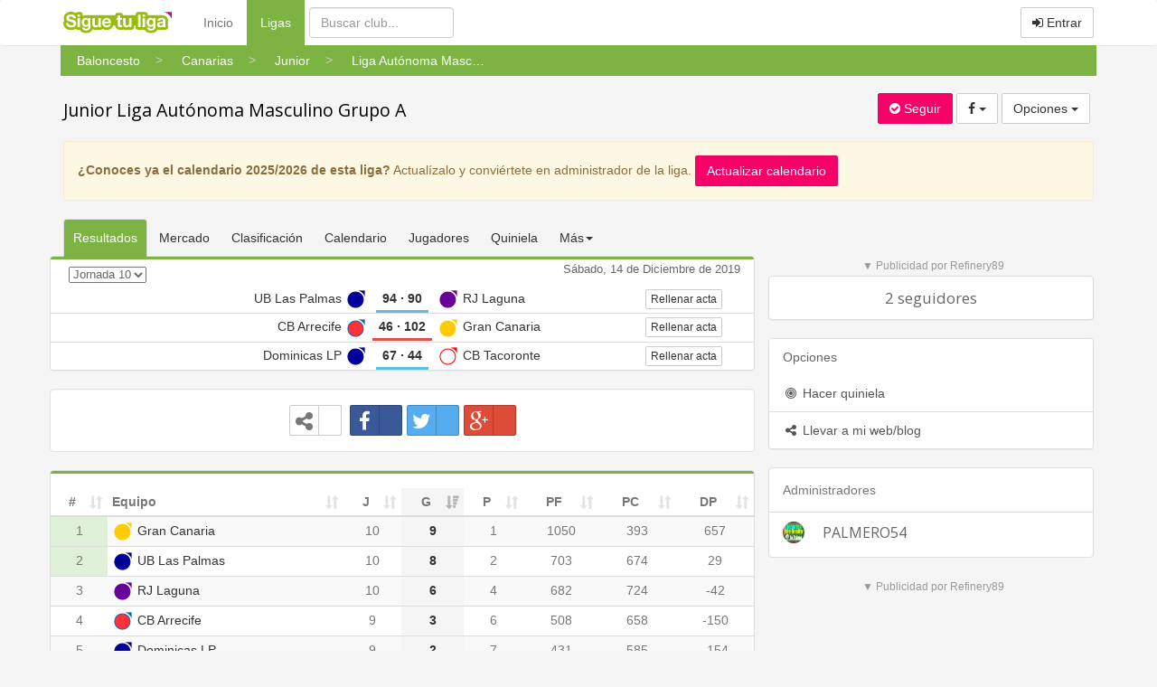

--- FILE ---
content_type: text/html
request_url: https://www.siguetuliga.com/base/liga/canarias-junior-junior-masculino-autonomo
body_size: 8627
content:
    <!DOCTYPE html PUBLIC "-//W3C//DTD XHTML 1.0 Transitional//EN" "http://www.w3.org/TR/xhtml1/DTD/xhtml1-transitional.dtd">
    <html xmlns="http://www.w3.org/1999/xhtml" lang="es" xml:lang="es" ng-app="app">
    <head>
    <meta charset="utf-8">
    <meta http-equiv="X-UA-Compatible" content="IE=edge">
    <meta name="viewport" content="width=device-width, initial-scale=1">
        <meta http-equiv="Content-Language" content="es" />
    <meta http-equiv="content-type" content="text/html; charset=UTF-8"/>
        <meta name="description" content="Resultados de Junior Liga Autónoma Masculino Grupo A de Canarias, temporada 2019/2020. Resultados online, clasificación y calendario. Información sobre los equipos de Junior Liga Autónoma Masculino Grupo A" />
    <meta name="keywords" content="resultados de futbol, resultados de baloncesto, resultados de balonmano, clasificaciones de futbol,clasificaciones de baloncesto, clasificaciones de balonmano, futbol regional, futbol aficionado,futbol amateur, futbol modesto, futbol base, futbol femenino, futbol sala, baloncesto regional,baloncesto amateur, baloncesto aficionado, balonmano regional, balonmano amateur, balonmano aficionado,tercera division, primera autonomica, segunda autonomica, tercera autonomica, peñas, veteranos, futbol,resultados, goles, campos, terrenos de juego, jugadores, plantillas" />
    <meta name="title" content="Junior Liga Autónoma Masculino Grupo A" />
    <meta http-equiv="Content-Style-Type" content="text/css" />
    <meta name="google-play-app" content="app-id=com.siguetuliga.mobile" />
    <meta name="apple-itunes-app" content="app-id=524888761">
    <meta name="inmobi-site-verification" content="e5debea82ab248e03ff3b17c42e87392" />
    <meta property="og:title" content="Junior Liga Autónoma Masculino Grupo A" />
    <meta property="og:site_name" content="Siguetuliga" />
    <meta property="og:image" content="https://s3-eu-west-1.amazonaws.com/static.siguetuliga.com/images/twitter-siguetuliga.png" />
    <meta property="og:description" content="Resultados de Junior Liga Autónoma Masculino Grupo A de Canarias, temporada 2019/2020. Resultados online, clasificación y calendario. Información sobre los equipos de Junior Liga Autónoma Masculino Grupo A" />
    <meta property="og:type" content="article" />
    <meta name="twitter:card" content="summary_large_image" />
    <meta name="twitter:site" content="@siguetuliga" />
    <meta name="twitter:title" content="Junior Liga Autónoma Masculino Grupo A" />
    <meta name="twitter:description" content="Resultados de Junior Liga Autónoma Masculino Grupo A de Canarias, temporada 2019/2020. Resultados online, clasificación y calendario. Información sobre los equipos de Junior Liga Autónoma Masculino Grupo A" />
    <meta name="twitter:image:src" content="https://s3-eu-west-1.amazonaws.com/static.siguetuliga.com/images/twitter-siguetuliga.png" />
    <meta name="publisuites-verify-code" content="aHR0cDovL3d3dy5zaWd1ZXR1bGlnYS5jb20=" />

    <link rel="image_src" href="https://s3-eu-west-1.amazonaws.com/static.siguetuliga.com/html/img/logotipo.png" />
    <link rel="shortcut icon" href="https://s3-eu-west-1.amazonaws.com/static.siguetuliga.com/html/img/favicon.ico" />

    <!-- Bootstrap CSS personalizado -->
    <link href="https://maxcdn.bootstrapcdn.com/bootstrap/3.3.4/css/bootstrap.min.css" rel="stylesheet">
    <link href="https://maxcdn.bootstrapcdn.com/font-awesome/4.3.0/css/font-awesome.min.css" rel="stylesheet">
    <link href="https://www.siguetuliga.com/html_bootstrap/css/diseno.0.0.69.min.css" rel="stylesheet" type="text/css" media="screen">

    <meta name="mobile-web-app-capable" content="yes">
    <meta name="apple-mobile-web-app-capable" content="yes">
    <meta name="application-name" content="Siguetuliga">
    <meta name="apple-mobile-web-app-title" content="Siguetuliga">
    <meta name="theme-color" content="#fff">
    <meta name="msapplication-navbutton-color" content="#fff">
    <meta name="apple-mobile-web-app-status-bar-style" content="black-translucent">
    <meta name="msapplication-starturl" content="/">
    <meta name="viewport" content="width=device-width, initial-scale=1, shrink-to-fit=no">

    <link rel="icon" sizes="256x256">
    <link rel="apple-touch-icon" sizes="256x256">

    <!-- HTML5 shim and Respond.js for IE8 support of HTML5 elements and media queries -->
    <!--[if lt IE 9]>
      <script src="https://oss.maxcdn.com/html5shiv/3.7.2/html5shiv.min.js"></script>
      <script src="https://oss.maxcdn.com/respond/1.4.2/respond.min.js"></script>
    <![endif]-->

    <title>Junior Liga Autónoma Masculino Grupo A</title>
                    <script>var adKeyword="gCat=liga;gName=ver;";</script>
            	                    <script async src="https://tags.refinery89.com/siguetuliga.js"></script>
                </head>
    <body>
                            <script src="http://adsby.publicidad.net/ads/86776_3.js"></script>
                    
        <input type="hidden" id="baseOModesto" value="base" />
        <input type="hidden" id="bM" value="b">
        
    <nav class="navbar navbar-default">
      <div class="container divCabecera">
        <div class="col-xs-12">
          <!-- Brand and toggle get grouped for better mobile display -->
          <div class="navbar-header">
            <button type="button" style="margin-right: 5px!important;" class="navbar-toggle collapsed" data-toggle="collapse" data-target="#menu-navbar">
              <span class="sr-only">Menu</span>
              <span class="icon-bar"></span>
              <span class="icon-bar"></span>
              <span class="icon-bar"></span>
            </button>
            <button type="button" style="margin-right: 5px!important;" class="navbar-toggle collapsed" data-toggle="collapse" data-target="#buscar-navbar">
              <span class="sr-only">Buscar</span>
              <i class="fa fa-search"></i>
            </button>
                            <button type="button" style="margin-right: 5px!important;" class="navbar-toggle collapsed " data-toggle="collapse" data-target="#usuario-navbar">
                  <span class="sr-only">Usuario</span>
                                      <i class="fa fa-user"></i>
                                  </button>
                        <a class="navbar-brand" href="https://www.siguetuliga.com"><img class="logo" src="https://www.siguetuliga.com/stl/app/assets/images//logos/stl_logo.svg" alt="siguetuliga" title="Siguetuliga" /></a>
          </div>

          <!-- Collect the nav links, forms, and other content for toggling -->
                      <ul class="navbar-opcionesMenu collapse navbar-collapse nav navbar-nav" id="menu-navbar" style="margin-left: 20px;">
              <li ><a href="https://www.siguetuliga.com">Inicio</a></li>
              <li  class="active" ><a href="https://www.siguetuliga.com/futbol-espana">Ligas <span class="sr-only">(current)</span></a></li>
            </ul>
            <form class="navbar-buscador collapse navbar-collapse navbar-form navbar-left" role="search" id="buscar-navbar">
              <div class="form-group">
                <input type="text" class="form-control buscadorCabecera buscadorGeneral" placeholder="Buscar club...">
              </div>
            </form>
            <ul class="collapse navbar-collapse nav navbar-nav navbar-right" id="usuario-navbar">
                              <li class="hidden-xs">
                  <p class="navbar-btn">
                                        <a href="https://www.siguetuliga.com/login" class="btn btn-default navbar-btn" onclick="ga('send', 'event', 'login','BotonEntrar');" rel="nofollow"><i class="fa fa-sign-in"></i> Entrar</a>
                    <!-- <a href="https://www.siguetuliga.com/registro" class="btn btn-default navbar-btn hidden-sm " onclick="ga('send', 'event', 'login','BotonRegistrarse');" rel="nofollow"><i class="fa fa-user-plus"></i> Registrarse</a> -->
                  </p>
                </li>
                <li class="visible-xs-block">
                  <ul class="list-group">
                    <a href="https://www.siguetuliga.com/index.php?s=principalLoginTwitterFacebook&amp;url=login&amp;red=facebook" class="list-group-item" rel="nofollow"><i class="fa fa-facebook fa-fw"></i> Iniciar sesi&oacute;n con Facebook</a>
                    <a href="https://www.siguetuliga.com/index.php?s=principalLoginTwitterFacebook&amp;url=login&amp;red=twitter" class="list-group-item" rel="nofollow"><i class="fa fa-twitter fa-fw"></i> Iniciar sesi&oacute;n con Twitter</a>
                    <a href="https://www.siguetuliga.com/login" onclick="ga('send', 'event', 'login','BotonEntrar');" class="list-group-item" rel="nofollow"><i class="fa fa-sign-in fa-fw"></i> Entrar con Nick o Mail</a>
                    <!-- <a href="https://www.siguetuliga.com/registro" onclick="ga('send', 'event', 'login','BotonRegistrarse');" class="list-group-item" rel="nofollow"><i class="fa fa-user-plus fa-fw"></i> Registrarse</a> -->
                  </ul>
                </li>
                          </ul>


            

          </div>
                </div><!-- /.container-fluid -->
    </nav>

        <div class="container containerPrincipal">
                        <div class="row">
              <div class="divMigaDePan col-xs-12">
                <!-- Miga de pan -->
                <div class="scroller scroller-left hidden-md hidden-lg"><</div>
                <div class="scroller scroller-right hidden-md hidden-lg">></div>
                <div class="wrapper">
                    <ol class="breadcrumb bg-green-600 list">
                                                    <li>
                                <a href="https://www.siguetuliga.com/baloncesto-espana" class="btn btn-link visible-xs-inline-block visible-sm-inline-block"><span class="linkMigaDePan">Baloncesto</span></a>
                                <div class="hidden-xs hidden-sm btn-group dropdown-migaDePan">
                                    <a href="https://www.siguetuliga.com/baloncesto-espana" class="btn btn-link"><span class="linkMigaDePan">Baloncesto</span></a>
                                                                                <ul class="dropdown-menu" role="menu">
                                                                                                            <li ><a href="https://www.siguetuliga.com/futbol-espana"><img src="https://s3-eu-west-1.amazonaws.com/static.siguetuliga.com/html/img/banderas/deporte-futbol.png"> Fútbol</a></li>
                                                                                                                        <li ><a href="https://www.siguetuliga.com/futbol-sala-espana"><img src="https://s3-eu-west-1.amazonaws.com/static.siguetuliga.com/html/img/banderas/deporte-futsal.png"> Fútbol Sala</a></li>
                                                                                                                        <li  class="active"><a href="https://www.siguetuliga.com/baloncesto-espana"><img src="https://s3-eu-west-1.amazonaws.com/static.siguetuliga.com/html/img/banderas/deporte-baloncesto.png"> Baloncesto</a></li>
                                                                                                                        <li ><a href="https://www.siguetuliga.com/balonmano-espana"><img src="https://s3-eu-west-1.amazonaws.com/static.siguetuliga.com/html/img/banderas/deporte-balonmano.png"> Balonmano</a></li>
                                                                                                                        <li ><a href="https://www.siguetuliga.com/hockey-espana"><img src="https://s3-eu-west-1.amazonaws.com/static.siguetuliga.com/html/img/banderas/deporte-hockey.png"> Hockey</a></li>
                                                                                                                        <li ><a href="https://www.siguetuliga.com/waterpolo-espana"><img src="https://s3-eu-west-1.amazonaws.com/static.siguetuliga.com/html/img/banderas/deporte-waterpolo.png"> Waterpolo</a></li>
                                                                                                                        <li ><a href="https://www.siguetuliga.com/futbol-gaelico-espana"><img src="https://s3-eu-west-1.amazonaws.com/static.siguetuliga.com/html/img/banderas/deporte-futbol-gaelico.png"> Fútbol Gaélico</a></li>
                                                                                                                        <li ><a href="https://www.siguetuliga.com/bolos-celtas-espana"><img src="https://s3-eu-west-1.amazonaws.com/static.siguetuliga.com/html/img/banderas/deporte-bolos-celtas.png"> Bolos Celtas</a></li>
                                                                                                                        <li ><a href="https://www.siguetuliga.com/esports"><img src="https://s3-eu-west-1.amazonaws.com/static.siguetuliga.com/html/img/banderas/deporte-videojuegos.png"> eSports</a></li>
                                                                                                        </ul>
                                                                        </div>
                            </li>
                                                        <li>
                                <a href="https://www.siguetuliga.com/region/baloncesto-canarias" class="btn btn-link visible-xs-inline-block visible-sm-inline-block"><span class="linkMigaDePan">Canarias</span></a>
                                <div class="hidden-xs hidden-sm btn-group dropdown-migaDePan">
                                    <a href="https://www.siguetuliga.com/region/baloncesto-canarias" class="btn btn-link"><span class="linkMigaDePan">Canarias</span></a>
                                                                                <ul class="dropdown-menu" role="menu">
                                                                                                            <li ><a href="https://www.siguetuliga.com/region/baloncesto-nacional"><img src="https://s3-eu-west-1.amazonaws.com/static.siguetuliga.com/html/img/banderas/es.png"> Nacional</a></li>
                                                                                                                        <li ><a href="https://www.siguetuliga.com/region/baloncesto-galicia"><img src="https://s3-eu-west-1.amazonaws.com/static.siguetuliga.com/html/img/banderas/galicia.png"> Galicia</a></li>
                                                                                                                        <li ><a href="https://www.siguetuliga.com/region/baloncesto-asturias"><img src="https://s3-eu-west-1.amazonaws.com/static.siguetuliga.com/html/img/banderas/asturias.png"> Asturias</a></li>
                                                                                                                        <li ><a href="https://www.siguetuliga.com/region/baloncesto-cantabria"><img src="https://s3-eu-west-1.amazonaws.com/static.siguetuliga.com/html/img/banderas/cantabria.png"> Cantabria</a></li>
                                                                                                                        <li ><a href="https://www.siguetuliga.com/region/baloncesto-pais-vasco"><img src="https://s3-eu-west-1.amazonaws.com/static.siguetuliga.com/html/img/banderas/pais-vasco.png"> País Vasco</a></li>
                                                                                                                        <li ><a href="https://www.siguetuliga.com/region/baloncesto-cataluna"><img src="https://s3-eu-west-1.amazonaws.com/static.siguetuliga.com/html/img/banderas/cataluna.png"> Cataluña</a></li>
                                                                                                                        <li ><a href="https://www.siguetuliga.com/region/baloncesto-c-valenciana"><img src="https://s3-eu-west-1.amazonaws.com/static.siguetuliga.com/html/img/banderas/valencia.png"> C Valenciana</a></li>
                                                                                                                        <li ><a href="https://www.siguetuliga.com/region/baloncesto-madrid"><img src="https://s3-eu-west-1.amazonaws.com/static.siguetuliga.com/html/img/banderas/madrid.png"> Madrid</a></li>
                                                                                                                        <li ><a href="https://www.siguetuliga.com/region/baloncesto-castilla-y-leon"><img src="https://s3-eu-west-1.amazonaws.com/static.siguetuliga.com/html/img/banderas/castilla-leon.png"> Castilla y León</a></li>
                                                                                                                        <li ><a href="https://www.siguetuliga.com/region/baloncesto-andalucia"><img src="https://s3-eu-west-1.amazonaws.com/static.siguetuliga.com/html/img/banderas/andalucia.png"> Andalucía</a></li>
                                                                                                                        <li ><a href="https://www.siguetuliga.com/region/baloncesto-baleares"><img src="https://s3-eu-west-1.amazonaws.com/static.siguetuliga.com/html/img/banderas/baleares.png"> Baleares</a></li>
                                                                                                                        <li  class="active"><a href="https://www.siguetuliga.com/region/baloncesto-canarias"><img src="https://s3-eu-west-1.amazonaws.com/static.siguetuliga.com/html/img/banderas/canarias.png"> Canarias</a></li>
                                                                                                                        <li ><a href="https://www.siguetuliga.com/region/baloncesto-murcia"><img src="https://s3-eu-west-1.amazonaws.com/static.siguetuliga.com/html/img/banderas/murcia.png"> Murcia</a></li>
                                                                                                                        <li ><a href="https://www.siguetuliga.com/region/baloncesto-extremadura"><img src="https://s3-eu-west-1.amazonaws.com/static.siguetuliga.com/html/img/banderas/extremadura.png"> Extremadura</a></li>
                                                                                                                        <li ><a href="https://www.siguetuliga.com/region/baloncesto-la-rioja"><img src="https://s3-eu-west-1.amazonaws.com/static.siguetuliga.com/html/img/banderas/rioja.png"> La Rioja</a></li>
                                                                                                                        <li ><a href="https://www.siguetuliga.com/region/baloncesto-navarra"><img src="https://s3-eu-west-1.amazonaws.com/static.siguetuliga.com/html/img/banderas/navarra.png"> Navarra</a></li>
                                                                                                                        <li ><a href="https://www.siguetuliga.com/region/baloncesto-aragon"><img src="https://s3-eu-west-1.amazonaws.com/static.siguetuliga.com/html/img/banderas/aragon.png"> Aragón</a></li>
                                                                                                                        <li ><a href="https://www.siguetuliga.com/region/baloncesto-castilla-la-mancha"><img src="https://s3-eu-west-1.amazonaws.com/static.siguetuliga.com/html/img/banderas/castilla-la-mancha.png"> Castilla la Mancha</a></li>
                                                                                                        </ul>
                                                                        </div>
                            </li>
                                                        <li>
                                <a href="https://www.siguetuliga.com/categoria/baloncesto-canarias-junior" class="btn btn-link visible-xs-inline-block visible-sm-inline-block"><span class="linkMigaDePan">Junior</span></a>
                                <div class="hidden-xs hidden-sm btn-group dropdown-migaDePan">
                                    <a href="https://www.siguetuliga.com/categoria/baloncesto-canarias-junior" class="btn btn-link"><span class="linkMigaDePan">Junior</span></a>
                                                                                <ul class="dropdown-menu" role="menu">
                                                                                                            <li ><a href="https://www.siguetuliga.com/categoria/baloncesto-canarias-copas">Copas</a></li>
                                                                                                                        <li ><a href="https://www.siguetuliga.com/categoria/baloncesto-canarias-femenino">Femenino</a></li>
                                                                                                                        <li ><a href="https://www.siguetuliga.com/categoria/baloncesto-canarias-senior">Senior</a></li>
                                                                                                                        <li  class="active"><a href="https://www.siguetuliga.com/categoria/baloncesto-canarias-junior">Junior</a></li>
                                                                                                                        <li ><a href="https://www.siguetuliga.com/categoria/baloncesto-canarias-cadete">Cadete</a></li>
                                                                                                                        <li ><a href="https://www.siguetuliga.com/categoria/baloncesto-canarias-infantil">Infantil</a></li>
                                                                                                                        <li ><a href="https://www.siguetuliga.com/categoria/baloncesto-canarias-mini">Mini</a></li>
                                                                                                                        <li ><a href="https://www.siguetuliga.com/categoria/baloncesto-canarias-benjamin">Benjamín</a></li>
                                                                                                        </ul>
                                                                        </div>
                            </li>
                                                        <li>
                                <a href="https://www.siguetuliga.com/base/liga/canarias-junior-junior-masculino-autonomo" class="btn btn-link visible-xs-inline-block visible-sm-inline-block"><span class="linkMigaDePan">Liga Autónoma Masculino Grupo... </span></a>
                                <div class="hidden-xs hidden-sm btn-group dropdown-migaDePan">
                                    <a href="https://www.siguetuliga.com/base/liga/canarias-junior-junior-masculino-autonomo" class="btn btn-link"><span class="linkMigaDePan">Liga Autónoma Masculino Grupo... </span></a>
                                                                                <ul class="dropdown-menu" role="menu">
                                                                                            </ul>
                                                                        </div>
                            </li>
                                                </ol>
                </div>
              </div>
            </div>
                        <div id="pnetMpuCont"></div>
                <div id="clearfix"></div>
                  <div class="row">
                    <div class="col-xs-12 col-sm-6 col-md-7"><h1 class="xs-tituloLiga"><a href="https://www.siguetuliga.com/base/liga/canarias-junior-junior-masculino-autonomo">Junior Liga Autónoma Masculino Grupo A</a></h1></div>
          <div id="variablesDeFans" class="col-xs-12 col-sm-6 col-md-5 text-right well wellSeguirLiga xs-botonesLiga variablesDeFans">
              <input type="hidden" id="id" value="3809" />
              <input type="hidden" id="tipo" value="league" />
              <input type="hidden" id="numeroSeguidores" value="" />
            <a class="btn hacerseFan botonSeguirLiga btn-primary"><i id="icono" class="fa fa-check-circle"></i> <span id="texto">Seguir</span></a>
            		<div class="btn-group hidden-xs">
	        <button type="button" class="btn btn-default dropdown-toggle" data-toggle="dropdown" aria-expanded="false" aria-haspopup="true">
	          <i class="fa fa-facebook"></i>&nbsp<span class="caret"></span>
	        </button>
	        <ul class="dropdown-menu" role="menu">
	        	<li><a rel="nofollow" href="https://www.facebook.com/sharer/sharer.php?u=https://www.siguetuliga.com/base/liga/canarias-junior-junior-masculino-autonomo" target="_blank" title=" Compartir en Facebook" alt=" Compartir en Facebook" onclick="javascript:ga('send', 'event', 'outbound-liga','facebook', 'https://www.siguetuliga.com/base/liga/canarias-junior-junior-masculino-autonomo');"><i class="fa fa-facebook fa-fw"></i> Compartir en Facebook</a></li><li><a rel="nofollow" href="http://twitter.com/share?text=Junior Liga Autónoma Masculino Grupo A&url=https://www.siguetuliga.com/base/liga/canarias-junior-junior-masculino-autonomo&hashtags=siguetuliga" target="_blank" title=" Compartir en Twitter" alt=" Compartir en Twitter" onclick="javascript:ga('send', 'event', 'outbound-liga','twitter', 'https://www.siguetuliga.com/base/liga/canarias-junior-junior-masculino-autonomo');"><i class="fa fa-twitter fa-fw"></i> Compartir en Twitter</a></li><li><a rel="nofollow" href="https://plus.google.com/share?url=https://www.siguetuliga.com/base/liga/canarias-junior-junior-masculino-autonomo?utm_source=gplus&utm_medium=botones&utm_campaign=buttons" target="_blank" title=" Compartir en Google+" alt=" Compartir en Google+" onclick="javascript:ga('send', 'event', 'outbound-liga','googlePlus', 'https://www.siguetuliga.com/base/liga/canarias-junior-junior-masculino-autonomo');"><i class="fa fa-google-plus fa-fw"></i> Compartir en Google+</a></li>	        </ul>
      	</div>
      	<div class="btn-group visible-xs-inline-block">
            <button type="button" class="btn btn-default dropdown-toggle" data-toggle="dropdown" aria-expanded="false" aria-haspopup="true">
              <i class="fa fa-whatsapp"></i> <i class="fa fa-facebook"></i>&nbsp;<span class="caret"></span>
            </button>
            <ul class="dropdown-menu dropdown-menu-left" role="menu">
              <li><a rel="nofollow" href="https://www.facebook.com/sharer/sharer.php?u=https://www.siguetuliga.com/base/liga/canarias-junior-junior-masculino-autonomo" target="_blank" title=" Compartir en Facebook" alt=" Compartir en Facebook" onclick="javascript:ga('send', 'event', 'outbound-liga','facebook', 'https://www.siguetuliga.com/base/liga/canarias-junior-junior-masculino-autonomo');"><i class="fa fa-facebook fa-fw"></i> Compartir en Facebook</a></li><li><a rel="nofollow" href="http://twitter.com/share?text=Junior Liga Autónoma Masculino Grupo A&url=https://www.siguetuliga.com/base/liga/canarias-junior-junior-masculino-autonomo&hashtags=siguetuliga" target="_blank" title=" Compartir en Twitter" alt=" Compartir en Twitter" onclick="javascript:ga('send', 'event', 'outbound-liga','twitter', 'https://www.siguetuliga.com/base/liga/canarias-junior-junior-masculino-autonomo');"><i class="fa fa-twitter fa-fw"></i> Compartir en Twitter</a></li><li><a rel="nofollow" href="https://plus.google.com/share?url=https://www.siguetuliga.com/base/liga/canarias-junior-junior-masculino-autonomo?utm_source=gplus&utm_medium=botones&utm_campaign=buttons" target="_blank" title=" Compartir en Google+" alt=" Compartir en Google+" onclick="javascript:ga('send', 'event', 'outbound-liga','googlePlus', 'https://www.siguetuliga.com/base/liga/canarias-junior-junior-masculino-autonomo');"><i class="fa fa-google-plus fa-fw"></i> Compartir en Google+</a></li>            </ul>
		</div>
		            <div class="btn-group">
              <button type="button" class="btn btn-default dropdown-toggle" data-toggle="dropdown" aria-expanded="false"> Opciones <span class="caret"></span></button>
              <ul class="dropdown-menu" role="menu">
                <li><a href="https://www.siguetuliga.com/base/quiniela/canarias-junior-junior-masculino-autonomo/formulario-pronostico"><i class="fa fa-bullseye fa-fw"></i> Hacer quiniela</a></li>
                <li role="separator" class="divider"></li>
                                  <li><a href="https://www.siguetuliga.com/base/widgets/canarias-junior-junior-masculino-autonomo/resultados"><i class="fa fa-share-alt fa-fw"></i> Llevar a mi web/blog</a></li>
                                <li class="disabled"><a href="https://www.siguetuliga.com/base/liga/canarias-junior-junior-masculino-autonomo/administrar"><i class="fa fa-gears fa-fw"></i> Administrar liga</a></li>
              </ul>
            </div>
          </div>
      </div>
              <div class="row">
          <div class="col-xs-12">
            <div class="alert alert-warning" role="alert"> <strong>¿Conoces ya el calendario 2025/2026 de esta liga?</strong> Actual&iacute;zalo y convi&eacute;rtete en administrador de la liga.  <a href="https://www.siguetuliga.com/base/liga/canarias-junior-junior-masculino-autonomo/nueva-liga" class="btn btn-primary"> Actualizar calendario</a> </div>
          </div>
        </div>
    
<div class="row">

            <div class="col-xs-12 col-md-8">
              <div class="row">
    <div class="col-xs-12">
      <ul class="nav nav-tabs navSeccionesLiga">
                  <li role="presentation" class="active"><a href="https://www.siguetuliga.com/base/liga/canarias-junior-junior-masculino-autonomo">Resultados</a></li>
          <li role="presentation" class=""><a href="https://www.siguetuliga.com/base/liga/canarias-junior-junior-masculino-autonomo/mercado">Mercado</a></li>
        <li role="presentation" class="hidden-xs "><a href="https://www.siguetuliga.com/base/liga/canarias-junior-junior-masculino-autonomo/clasificacion">Clasificaci&oacute;n</a></li>        <li role="presentation" class="hidden-xs "><a href="https://www.siguetuliga.com/base/liga/canarias-junior-junior-masculino-autonomo/calendario">Calendario</a></li>
        <li role="presentation" class="hidden-xs "><a href="https://www.siguetuliga.com/base/liga/canarias-junior-junior-masculino-autonomo/jugadores">Jugadores</a></li>
        <li role="presentation" class="hidden-xs "><a href="https://www.siguetuliga.com/base/quiniela/canarias-junior-junior-masculino-autonomo/ver-liga">Quiniela</a></li>        <li role="presentation" class="hidden-xs dropdown">
          <a class="dropdown-toggle" data-toggle="dropdown" href="https://www.siguetuliga.com/base/liga/canarias-junior-junior-masculino-autonomo" role="button" aria-expanded="false">M&aacute;s<span class="caret"></span> </a>
          <ul class="dropdown-menu" role="menu">
            <li class=""><a href="https://www.siguetuliga.com/base/liga/canarias-junior-junior-masculino-autonomo/articulos">Art&iacute;culos</a></li>
            <li class=""><a href="https://www.siguetuliga.com/base/liga/canarias-junior-junior-masculino-autonomo/campos-de-liga">Campos</a></li>
            <li class=""><a href="https://www.siguetuliga.com/base/liga/canarias-junior-junior-masculino-autonomo/actividad-de-liga">Actividad</a></li>
          </ul>
        </li>
        <li role="presentation" class="visible-xs-block dropdown">
          <a class="dropdown-toggle" data-toggle="dropdown" href="https://www.siguetuliga.com/base/liga/canarias-junior-junior-masculino-autonomo" role="button" aria-expanded="false">Secciones<span class="caret"></span> </a>
          <ul class="dropdown-menu" role="menu">
            <li><a class="" href="https://www.siguetuliga.com/base/liga/canarias-junior-junior-masculino-autonomo/clasificacion">Clasificaci&oacute;n</a></li>            <li class=""><a href="https://www.siguetuliga.com/base/liga/canarias-junior-junior-masculino-autonomo/calendario">Calendario</a></li>
            <li class=""><a href="https://www.siguetuliga.com/base/liga/canarias-junior-junior-masculino-autonomo/jugadores">Jugadores</a></li>
            <li class=""><a href="https://www.siguetuliga.com/base/quiniela/canarias-junior-junior-masculino-autonomo/ver-liga">Quiniela</a></li>            <li class=""><a href="https://www.siguetuliga.com/base/liga/canarias-junior-junior-masculino-autonomo/articulos">Art&iacute;culos</a></li>
            <li class=""><a href="https://www.siguetuliga.com/base/liga/canarias-junior-junior-masculino-autonomo/campos-de-liga">Campos</a></li>
            <li class=""><a href="https://www.siguetuliga.com/base/liga/canarias-junior-junior-masculino-autonomo/actividad-de-liga">Actividad</a></li>
          </ul>
        </li>
      </ul>
    </div>
  </div>
        <div class="row ">
            <div class="panel panel-default panelListaResultados ">

                        <div class="panel-heading borderTopGreen">
                    <div class="hidden-sm hidden-xs col-md-4 padding0">
                            
    <script>
        document.write('<select name="jornadaElegida" id="jornadaElegida10" class="seleccionJornadaRapido flotaizquierda" style="margin-top: 5px;margin-left:5px">');
                            document.write('<option  value="https://www.siguetuliga.com/base/liga/canarias-junior-junior-masculino-autonomo/jornada-1">Jornada 1</option>');
                                document.write('<option  value="https://www.siguetuliga.com/base/liga/canarias-junior-junior-masculino-autonomo/jornada-2">Jornada 2</option>');
                                document.write('<option  value="https://www.siguetuliga.com/base/liga/canarias-junior-junior-masculino-autonomo/jornada-3">Jornada 3</option>');
                                document.write('<option  value="https://www.siguetuliga.com/base/liga/canarias-junior-junior-masculino-autonomo/jornada-4">Jornada 4</option>');
                                document.write('<option  value="https://www.siguetuliga.com/base/liga/canarias-junior-junior-masculino-autonomo/jornada-5">Jornada 5</option>');
                                document.write('<option  value="https://www.siguetuliga.com/base/liga/canarias-junior-junior-masculino-autonomo/jornada-6">Jornada 6</option>');
                                document.write('<option  value="https://www.siguetuliga.com/base/liga/canarias-junior-junior-masculino-autonomo/jornada-7">Jornada 7</option>');
                                document.write('<option  value="https://www.siguetuliga.com/base/liga/canarias-junior-junior-masculino-autonomo/jornada-8">Jornada 8</option>');
                                document.write('<option  value="https://www.siguetuliga.com/base/liga/canarias-junior-junior-masculino-autonomo/jornada-9">Jornada 9</option>');
                                document.write('<option  selected="selected"  value="https://www.siguetuliga.com/base/liga/canarias-junior-junior-masculino-autonomo/jornada-10">Jornada 10</option>');
                        document.write('</select>');
    </script>
                    </div>
                    <div class="hidden-md hidden-lg col-xs-3 padding0">J. 10</div>
                    <div class="col-xs-9 col-md-8 text-right padding0" id="fecha_jornada">Sábado, 14 de Diciembre de 2019</div>
                    <div class="clearfix"></div>
                </div>
                <ul class="list-group">
        <li class="mobileLateral-labelResultado1 list-group-item filaPartido linea_separacion_inferior tr-1332503  ">
    <input type='hidden' id="modoLiga-1332503" value="l">
    <input type='hidden' id="tipoLiga" value="2">

    
    <a href="https://www.siguetuliga.com/base/partido/ub-las-palmas-junior-rj-laguna-juvenil"  onclick="javascript:ga('send', 'event', 'fila-partido-rellenar', 'partido', '1332503');" >
        <div class="hidden-xs col-xs-12 col-sm-2 padding0 enlacePartido" id="https://www.siguetuliga.com/base/partido/ub-las-palmas-junior-rj-laguna-juvenil">
    &nbsp;</div>
        <div class="col-xs-12 col-sm-8 divEquiposResultado">
            <div id="equipoLocal-1332503" class="col-xs-5 text-right padding0">
    <input type='hidden' id="idEquipoLocal-1332503" value="76864">
            <span class="nombreEquipoResultados">
                    	UB Las Palmas	        <i class="iconteam bgteam-000099 colorteam-000099 iconteam-base"></i>
		                	</span>
    </div>
<div class="col-xs-2 text-center padding0 resultado_partido" id="resultadoPartido-1332503">
                <span class="labelResultado labelResultado1 " title="Partido UB Las Palmas - RJ Laguna">
                <input type='hidden' id="idPartido" value="1332503">
                <input type='hidden' id="idUsuarioAutorResultado" value="">
                <input type='hidden' id="usuarioAutorResultado" value="">
                <span id="golesEquipoLocal-1332503">94</span> · <span id="golesEquipoVisitante-1332503">90</span>
            </span></div>
<div id="equipoVisitante-1332503" class="col-xs-5 padding0">
    <input type='hidden' id="idEquipoVisitante-1332503" value="36074">
            <span class="nombreEquipoResultados">
                        	        <i class="iconteam bgteam-660099 colorteam-660099 iconteam-base"></i>
		RJ Laguna                    </span>
    </div>
        </div>

        
    </a>

      <div class="col-xs-12 col-sm-2 text-center padding0">
      	        <input type="hidden" id="modoInsercionResultado-1332503" value="0"/>
        <a rel="nofollow" alt="Rellenar acta del partido UB Las Palmas - RJ Laguna" href="https://www.siguetuliga.com/base/partido/ub-las-palmas-junior-rj-laguna-juvenil" class="btn btn-default btn-xs" id="1332503" onclick="javascript:ga('send', 'event', 'rellenar-acta', 'partido', '1332503');">Rellenar acta</a>  </div>


    <div class="clearfix"></div>
    </li>
<li class="mobileLateral-labelResultado2 list-group-item filaPartido linea_separacion_inferior tr-1332505  ">
    <input type='hidden' id="modoLiga-1332505" value="l">
    <input type='hidden' id="tipoLiga" value="2">

    
    <a href="https://www.siguetuliga.com/base/partido/cb-arrecife-junior-basket-gran-canaria-junior"  onclick="javascript:ga('send', 'event', 'fila-partido-rellenar', 'partido', '1332505');" >
        <div class="hidden-xs col-xs-12 col-sm-2 padding0 enlacePartido" id="https://www.siguetuliga.com/base/partido/cb-arrecife-junior-basket-gran-canaria-junior">
    &nbsp;</div>
        <div class="col-xs-12 col-sm-8 divEquiposResultado">
            <div id="equipoLocal-1332505" class="col-xs-5 text-right padding0">
    <input type='hidden' id="idEquipoLocal-1332505" value="75784">
            <span class="nombreEquipoResultados">
                    	CB Arrecife	        <i class="iconteam bgteam-ff3333 colorteam-0066cc iconteam-base"></i>
		                	</span>
    </div>
<div class="col-xs-2 text-center padding0 resultado_partido" id="resultadoPartido-1332505">
                <span class="labelResultado labelResultado2 " title="Partido CB Arrecife - Gran Canaria">
                <input type='hidden' id="idPartido" value="1332505">
                <input type='hidden' id="idUsuarioAutorResultado" value="">
                <input type='hidden' id="usuarioAutorResultado" value="">
                <span id="golesEquipoLocal-1332505">46</span> · <span id="golesEquipoVisitante-1332505">102</span>
            </span></div>
<div id="equipoVisitante-1332505" class="col-xs-5 padding0">
    <input type='hidden' id="idEquipoVisitante-1332505" value="73893">
            <span class="nombreEquipoResultados">
                        	        <i class="iconteam bgteam-ffcc00 colorteam-ffcc00 iconteam-base"></i>
		Gran Canaria                    </span>
    </div>
        </div>

        
    </a>

      <div class="col-xs-12 col-sm-2 text-center padding0">
      	        <input type="hidden" id="modoInsercionResultado-1332505" value="0"/>
        <a rel="nofollow" alt="Rellenar acta del partido CB Arrecife - Gran Canaria" href="https://www.siguetuliga.com/base/partido/cb-arrecife-junior-basket-gran-canaria-junior" class="btn btn-default btn-xs" id="1332505" onclick="javascript:ga('send', 'event', 'rellenar-acta', 'partido', '1332505');">Rellenar acta</a>  </div>


    <div class="clearfix"></div>
    </li>
<li class="mobileLateral-labelResultado1 list-group-item filaPartido linea_separacion_inferior tr-1332504  ">
    <input type='hidden' id="modoLiga-1332504" value="l">
    <input type='hidden' id="tipoLiga" value="2">

    
    <a href="https://www.siguetuliga.com/base/partido/dominicas-lp-junior-cb-tacoronte-juvenil"  onclick="javascript:ga('send', 'event', 'fila-partido-rellenar', 'partido', '1332504');" >
        <div class="hidden-xs col-xs-12 col-sm-2 padding0 enlacePartido" id="https://www.siguetuliga.com/base/partido/dominicas-lp-junior-cb-tacoronte-juvenil">
    &nbsp;</div>
        <div class="col-xs-12 col-sm-8 divEquiposResultado">
            <div id="equipoLocal-1332504" class="col-xs-5 text-right padding0">
    <input type='hidden' id="idEquipoLocal-1332504" value="69325">
            <span class="nombreEquipoResultados">
                    	Dominicas LP	        <i class="iconteam bgteam-000099 colorteam-000099 iconteam-base"></i>
		                	</span>
    </div>
<div class="col-xs-2 text-center padding0 resultado_partido" id="resultadoPartido-1332504">
                <span class="labelResultado labelResultado1 " title="Partido Dominicas LP - CB Tacoronte">
                <input type='hidden' id="idPartido" value="1332504">
                <input type='hidden' id="idUsuarioAutorResultado" value="">
                <input type='hidden' id="usuarioAutorResultado" value="">
                <span id="golesEquipoLocal-1332504">67</span> · <span id="golesEquipoVisitante-1332504">44</span>
            </span></div>
<div id="equipoVisitante-1332504" class="col-xs-5 padding0">
    <input type='hidden' id="idEquipoVisitante-1332504" value="76865">
            <span class="nombreEquipoResultados">
                        	        <i class="iconteam bgteam-ffffff colorteam-ff0000 iconteam-base"></i>
		CB Tacoronte                    </span>
    </div>
        </div>

        
    </a>

      <div class="col-xs-12 col-sm-2 text-center padding0">
      	        <input type="hidden" id="modoInsercionResultado-1332504" value="0"/>
        <a rel="nofollow" alt="Rellenar acta del partido Dominicas LP - CB Tacoronte" href="https://www.siguetuliga.com/base/partido/dominicas-lp-junior-cb-tacoronte-juvenil" class="btn btn-default btn-xs" id="1332504" onclick="javascript:ga('send', 'event', 'rellenar-acta', 'partido', '1332504');">Rellenar acta</a>  </div>


    <div class="clearfix"></div>
    </li>
                </ul>
            </div>
        </div>
                    <div class="row ">        <div class="well wellCompartirRedesSociales">
          <div class="col-xs-12 text-center">
          	                	<a href="https://www.siguetuliga.com/base/widgets/canarias-junior-junior-masculino-autonomo/resultados" alt="Widget de Junior Liga Autónoma Masculino Grupo A" title="Widget de Junior Liga Autónoma Masculino Grupo A" class="margin-right-5 enlaceCompartirLiga btn btn-block btn-social btn-widget"><i class="fa fa-share-alt"></i>&nbsp</a>
				<a rel="nofollow" href="https://www.facebook.com/sharer/sharer.php?u=https://www.siguetuliga.com/base/liga/canarias-junior-junior-masculino-autonomo" target="_blank" title=" Compartir en Facebook" alt=" Compartir en Facebook" onclick="javascript:ga('send', 'event', 'outbound-liga','facebook', 'https://www.siguetuliga.com/base/liga/canarias-junior-junior-masculino-autonomo');" class="enlaceCompartirLiga btn btn-block btn-social btn-facebook margin-right-5"><i class="fa fa-facebook"></i>&nbsp</a><a rel="nofollow" href="http://twitter.com/share?text=Junior Liga Autónoma Masculino Grupo A&url=https://www.siguetuliga.com/base/liga/canarias-junior-junior-masculino-autonomo&hashtags=siguetuliga" target="_blank" title=" Compartir en Twitter" alt=" Compartir en Twitter" onclick="javascript:ga('send', 'event', 'outbound-liga','twitter', 'https://www.siguetuliga.com/base/liga/canarias-junior-junior-masculino-autonomo');" class="enlaceCompartirLiga btn btn-block btn-social btn-twitter margin-right-5"><i class="fa fa-twitter"></i>&nbsp</a><a rel="nofollow" href="https://plus.google.com/share?url=https://www.siguetuliga.com/base/liga/canarias-junior-junior-masculino-autonomo?utm_source=gplus&utm_medium=botones&utm_campaign=buttons" target="_blank" title=" Compartir en Google+" alt=" Compartir en Google+" onclick="javascript:ga('send', 'event', 'outbound-liga','googlePlus', 'https://www.siguetuliga.com/base/liga/canarias-junior-junior-masculino-autonomo');" class="enlaceCompartirLiga btn btn-block btn-social btn-google"><i class="fa fa-google-plus"></i>&nbsp</a>          </div>
          <div class="clearfix"></div>
        </div>            </div>        <div class="row">
            <div class="panel panel-default">
             <div class="panel-heading borderTopGreen padding0"></div>
              <div class="panel-body clasificacion">
                <div class="col-xs-12 table-responsive clasificacion">
                  <table id="clasificacion1" class="table table-striped table-condensed dataTable">
                    <thead>
                      <tr>
                        <th>#</th>
                        <th class="textoIzquierda">Equipo</th>
                        <th>J</th>
                        <th class="active">G</th>
                        <th>P</th>
                        <th class="hidden-xs">PF</th>
                        <th class="hidden-xs">PC</th>
                        <th>DP</th>
                      </tr>
                    </thead>
                    <tbody>
                                                    <tr class="tr-linkable">
                                <td class=" promocionAscenso colorGrisNormal" scope="row"><a href='https://www.siguetuliga.com/base/equipo/basket-gran-canaria-junior'>1</a></td>
                                <td class="textoIzquierda"><a href='https://www.siguetuliga.com/base/equipo/basket-gran-canaria-junior'><span class="nombreEquipoClasificacion">	        <i class="iconteam bgteam-ffcc00 colorteam-ffcc00 iconteam-base"></i>
		 Gran Canaria</span></a></td>
                                <td class="colorGrisNormal"><a href='https://www.siguetuliga.com/base/equipo/basket-gran-canaria-junior'>10</a></td>
                                <td class="active"><a href='https://www.siguetuliga.com/base/equipo/basket-gran-canaria-junior'><strong>9</strong></a></td>
                                <td class="colorGrisNormal"><a href='https://www.siguetuliga.com/base/equipo/basket-gran-canaria-junior'>1</a></td>
                                <td class="hidden-xs colorGrisNormal"><a href='https://www.siguetuliga.com/base/equipo/basket-gran-canaria-junior'>1050</a></td>
                                <td class="hidden-xs colorGrisNormal"><a href='https://www.siguetuliga.com/base/equipo/basket-gran-canaria-junior'>393</a></td>
                                <td class="colorGrisNormal"><a href='https://www.siguetuliga.com/base/equipo/basket-gran-canaria-junior'>657</a></td>
                            </tr>
                                                        <tr class="tr-linkable">
                                <td class=" promocionAscenso colorGrisNormal" scope="row"><a href='https://www.siguetuliga.com/base/equipo/ub-las-palmas-junior'>2</a></td>
                                <td class="textoIzquierda"><a href='https://www.siguetuliga.com/base/equipo/ub-las-palmas-junior'><span class="nombreEquipoClasificacion">	        <i class="iconteam bgteam-000099 colorteam-000099 iconteam-base"></i>
		 UB Las Palmas</span></a></td>
                                <td class="colorGrisNormal"><a href='https://www.siguetuliga.com/base/equipo/ub-las-palmas-junior'>10</a></td>
                                <td class="active"><a href='https://www.siguetuliga.com/base/equipo/ub-las-palmas-junior'><strong>8</strong></a></td>
                                <td class="colorGrisNormal"><a href='https://www.siguetuliga.com/base/equipo/ub-las-palmas-junior'>2</a></td>
                                <td class="hidden-xs colorGrisNormal"><a href='https://www.siguetuliga.com/base/equipo/ub-las-palmas-junior'>703</a></td>
                                <td class="hidden-xs colorGrisNormal"><a href='https://www.siguetuliga.com/base/equipo/ub-las-palmas-junior'>674</a></td>
                                <td class="colorGrisNormal"><a href='https://www.siguetuliga.com/base/equipo/ub-las-palmas-junior'>29</a></td>
                            </tr>
                                                        <tr class="tr-linkable">
                                <td class=" colorGrisNormal" scope="row"><a href='https://www.siguetuliga.com/base/equipo/rj-laguna-juvenil'>3</a></td>
                                <td class="textoIzquierda"><a href='https://www.siguetuliga.com/base/equipo/rj-laguna-juvenil'><span class="nombreEquipoClasificacion">	        <i class="iconteam bgteam-660099 colorteam-660099 iconteam-base"></i>
		 RJ Laguna</span></a></td>
                                <td class="colorGrisNormal"><a href='https://www.siguetuliga.com/base/equipo/rj-laguna-juvenil'>10</a></td>
                                <td class="active"><a href='https://www.siguetuliga.com/base/equipo/rj-laguna-juvenil'><strong>6</strong></a></td>
                                <td class="colorGrisNormal"><a href='https://www.siguetuliga.com/base/equipo/rj-laguna-juvenil'>4</a></td>
                                <td class="hidden-xs colorGrisNormal"><a href='https://www.siguetuliga.com/base/equipo/rj-laguna-juvenil'>682</a></td>
                                <td class="hidden-xs colorGrisNormal"><a href='https://www.siguetuliga.com/base/equipo/rj-laguna-juvenil'>724</a></td>
                                <td class="colorGrisNormal"><a href='https://www.siguetuliga.com/base/equipo/rj-laguna-juvenil'>-42</a></td>
                            </tr>
                                                        <tr class="tr-linkable">
                                <td class=" colorGrisNormal" scope="row"><a href='https://www.siguetuliga.com/base/equipo/cb-arrecife-junior'>4</a></td>
                                <td class="textoIzquierda"><a href='https://www.siguetuliga.com/base/equipo/cb-arrecife-junior'><span class="nombreEquipoClasificacion">	        <i class="iconteam bgteam-ff3333 colorteam-0066cc iconteam-base"></i>
		 CB Arrecife</span></a></td>
                                <td class="colorGrisNormal"><a href='https://www.siguetuliga.com/base/equipo/cb-arrecife-junior'>9</a></td>
                                <td class="active"><a href='https://www.siguetuliga.com/base/equipo/cb-arrecife-junior'><strong>3</strong></a></td>
                                <td class="colorGrisNormal"><a href='https://www.siguetuliga.com/base/equipo/cb-arrecife-junior'>6</a></td>
                                <td class="hidden-xs colorGrisNormal"><a href='https://www.siguetuliga.com/base/equipo/cb-arrecife-junior'>508</a></td>
                                <td class="hidden-xs colorGrisNormal"><a href='https://www.siguetuliga.com/base/equipo/cb-arrecife-junior'>658</a></td>
                                <td class="colorGrisNormal"><a href='https://www.siguetuliga.com/base/equipo/cb-arrecife-junior'>-150</a></td>
                            </tr>
                                                        <tr class="tr-linkable">
                                <td class=" colorGrisNormal" scope="row"><a href='https://www.siguetuliga.com/base/equipo/dominicas-lp-junior'>5</a></td>
                                <td class="textoIzquierda"><a href='https://www.siguetuliga.com/base/equipo/dominicas-lp-junior'><span class="nombreEquipoClasificacion">	        <i class="iconteam bgteam-000099 colorteam-000099 iconteam-base"></i>
		 Dominicas LP</span></a></td>
                                <td class="colorGrisNormal"><a href='https://www.siguetuliga.com/base/equipo/dominicas-lp-junior'>9</a></td>
                                <td class="active"><a href='https://www.siguetuliga.com/base/equipo/dominicas-lp-junior'><strong>2</strong></a></td>
                                <td class="colorGrisNormal"><a href='https://www.siguetuliga.com/base/equipo/dominicas-lp-junior'>7</a></td>
                                <td class="hidden-xs colorGrisNormal"><a href='https://www.siguetuliga.com/base/equipo/dominicas-lp-junior'>431</a></td>
                                <td class="hidden-xs colorGrisNormal"><a href='https://www.siguetuliga.com/base/equipo/dominicas-lp-junior'>585</a></td>
                                <td class="colorGrisNormal"><a href='https://www.siguetuliga.com/base/equipo/dominicas-lp-junior'>-154</a></td>
                            </tr>
                                                        <tr class="tr-linkable">
                                <td class=" colorGrisNormal" scope="row"><a href='https://www.siguetuliga.com/base/equipo/cb-tacoronte-juvenil'>6</a></td>
                                <td class="textoIzquierda"><a href='https://www.siguetuliga.com/base/equipo/cb-tacoronte-juvenil'><span class="nombreEquipoClasificacion">	        <i class="iconteam bgteam-ffffff colorteam-ff0000 iconteam-base"></i>
		 CB Tacoronte</span></a></td>
                                <td class="colorGrisNormal"><a href='https://www.siguetuliga.com/base/equipo/cb-tacoronte-juvenil'>10</a></td>
                                <td class="active"><a href='https://www.siguetuliga.com/base/equipo/cb-tacoronte-juvenil'><strong>1</strong></a></td>
                                <td class="colorGrisNormal"><a href='https://www.siguetuliga.com/base/equipo/cb-tacoronte-juvenil'>9</a></td>
                                <td class="hidden-xs colorGrisNormal"><a href='https://www.siguetuliga.com/base/equipo/cb-tacoronte-juvenil'>403</a></td>
                                <td class="hidden-xs colorGrisNormal"><a href='https://www.siguetuliga.com/base/equipo/cb-tacoronte-juvenil'>743</a></td>
                                <td class="colorGrisNormal"><a href='https://www.siguetuliga.com/base/equipo/cb-tacoronte-juvenil'>-340</a></td>
                            </tr>
                                                </tbody>
                  </table>
                </div>
                    <div class="col-xs-12">
      <ul class="list-inline">
                <li>
            <span class=" promocionAscenso">&nbsp;&nbsp;&nbsp;</span>             Gran Canaria, UB Las Palmas        </li>
          </ul>
    </div>
            </div>
          </div>
        </div>
    <h3>Pr&oacute;xima jornada de liga</h3>        <div class="row">
            <div class="panel panel-default">
                <div class="panel-body">
                    <div class="alert alert-warning margin0" role="alert"><strong>Aviso: </strong> La competici&oacute;n ha concluido</div>
                </div>
            </div>
        </div>
                        <div class="row">
                        <div class="panel panel-default">
                          <div class="panel-heading">Informaci&oacute;n general de la liga</div>
                          <div class="panel-body text-justify">
                            Competición Junior Masculino,con participación de 6 club canarios de la provincia de Santa Cruz de Tenerife, y Las Palmas,Lanzarote,comenzará en mes de Octubre y finaliza en Diciembre 2018 los 2 primeros clasificados de los Grupos (A,B,C,D) para saber el campeón canario junior femenino de canarias,que participará con los campeónes de la peninsula en sede neutral en el mes de Mayo 2020.                          </div>
                        </div>
                    </div>
                        </div>
        <div class="col-xs-12 col-md-4 margin-top-40">
                        <div id="pnetMpuCont"></div>
                    <div class="clearfix"></div>    <div class="panel panel-default">
      <h4 class="text-center">2 seguidores</h4>
    </div>
    <div class="panel panel-default hidden-xs hidden-sm">
      <div class="panel-heading"> Opciones </div>
      <ul class="list-group">
        <a class="list-group-item" href="https://www.siguetuliga.com/base/quiniela/canarias-junior-junior-masculino-autonomo/formulario-pronostico"><i class="fa fa-bullseye fa-fw"></i> Hacer quiniela</a>
        <a class="list-group-item" href="https://www.siguetuliga.com/base/widgets/canarias-junior-junior-masculino-autonomo/resultados"><i class="fa fa-share-alt fa-fw"></i> Llevar a mi web/blog</a>
              </ul>
    </div>
            	<div class="list-group">
		    	<p class="list-group-item">Administradores</p>
		    	<a href="https://www.siguetuliga.com/usuario/PALMERO54" class="list-group-item">
			      <div class="media">
			        <div class="media-left">
			            <img class="media-object img-circle" alt="PALMERO54" src="https://siguetuligapro.s3-eu-west-1.amazonaws.com/usuarios/14397/190/siguetuliga_1391816557.png" style="width: 24px; height: 24px;">
			        </div>
			        <div class="media-body">
			          <h5 class="media-heading">PALMERO54</h5>
			        </div>
			      </div>
			    </a>
		        		  	</div>
	        <div class="margin-bottom-20 text-center">                <div id="pnetLowerMpuCont"></div>
                    </div>
        <div class="clearfix"></div>    </div>
    
</div>
            <div class="col-xs-12">
                <div class="text-center center-block bannerHorizontal">
                                            <div class="hidden-xs hidden-lg">
                                                            <div id="pnetLowerLeaderboard"></div>
                                                    </div>
                                    </div>
            </div>
            <div class="clear"></div>
                </div>
            <footer class="footer">
      <div class="container">
        <div class="row text-muted">
          <div class="col-xs-12">
            <div class="col-xs-6 col-sm-3">
              <h4>Contacta</h4>
                <ul class="list-unstyled">
                                    <!-- <li><a href="https://www.siguetuliga.com/contacto" rel="nofollow">Contactar</a></li> -->
                        <li><a href="https://www.facebook.com/siguetuliga" target="_blank" rel="nofollow">Facebook</a></li>
                        <li><a href="https://www.twitter.com/SigueTuLiga" target="_blank" rel="nofollow">Twitter</a></li>
                </ul>
            </div>
            <div class="col-xs-6 col-sm-3">
              <h4>Plataforma</h4>
                <ul class="list-unstyled">
                    <li><a href="https://www.siguetuliga.com/widgets">Widgets</a></li>
                    <li><a href="https://www.siguetuliga.com/articulos">Art&iacute;culos</a></li>
                </ul>
            </div>
            <div class="col-xs-6 col-sm-3">
              <h4>Info</h4>
                <ul class="list-unstyled">
                    <li><a href="https://www.siguetuliga.com/legal" rel="nofollow">Aviso legal</a></li>
                    <li><a href="https://www.siguetuliga.com/politicas" rel="nofollow">Pol&iacute;ticas</a></li>
                    <li><a href="https://www.siguetuliga.com/cookies" rel="nofollow">Cookies</a></li>
                </ul>
            </div>
            <div class="col-xs-6 col-sm-3">
              <h4>Usuario</h4>
                <ul class="list-unstyled">
                                            <li><a href="https://www.siguetuliga.com/login" rel="nofollow">Entrar</a></li>
                        <!-- <li><a href="https://www.siguetuliga.com/registro" rel="nofollow">Registrarse</a></li> -->
                                                        <input type="hidden" id="detectarTimeZoneAutomatica" value="true">
                                                <li>Zona horaria: <span id="miZonaHoraria"><span id='nombreMiZonaHoraria'></span> <a class="cambiarZona" href="https://www.siguetuliga.com/cambiar-zona-horaria" rel="nofollow">Cambiar</a></span></li>
                    
                </ul>
            </div>
          </div>
        </div>
      </div>
    </footer>
    <script type="text/javascript" src="https://www.siguetuliga.com/html_bootstrap/js/jquery.bootstrap.datatables.js"></script>
    <script type="text/javascript" src="https://www.siguetuliga.com/html_bootstrap/js/principalMinify.1.7.12.js"></script>
            <script type="text/javascript" src="//cdnjs.cloudflare.com/ajax/libs/jstimezonedetect/1.0.4/jstz.min.js"></script>
            <script async type="text/javascript" src="https://www.siguetuliga.com/html_bootstrap/js/lib/bootstrap.datepicker-es.js"></script>
            <script async type="text/javascript" src="https://www.siguetuliga.com/html_bootstrap/js/liga/verLiga.1.26.js"></script>
        <script type="text/javascript" src="https://www.siguetuliga.com/html_bootstrap/js/generalMinify.1.15.js"></script>
    <script>
        var options = {
            title: '&#x1F36A; Aceptar Cookies',
            message: 'Utilizamos cookies propias y de terceros para fines analíticos. Puedes aceptar todas las cookies pulsando el botón <strong>Aceptar</strong> o configurarlas pulsando el botón <strong>Personalizar</strong>.',
            delay: 600,
            expires: 365,
            link: '/cookies',
            uncheckBoxes: true,
            acceptBtnLabel: 'Aceptar Cookies',
            advancedBtnLabel: 'Personalizar',
            moreInfoLabel: 'Más información',
            cookieTypesTitle: 'Selecciona las cookies que quieres aceptar',
            fixedCookieTypeLabel: 'Propias',
            fixedCookieTypeDesc: 'Estas cookies son esenciales para el funcionamiento de Siguetuliga.'
        }

        $('body').ihavecookies(options);
    </script>
       </body>
</html>


--- FILE ---
content_type: application/javascript
request_url: https://www.siguetuliga.com/html_bootstrap/js/principalMinify.1.7.12.js
body_size: 21895
content:
var __URL_BASE__='https://www.siguetuliga.com/';
var __URL_BASE_S3__="https://www.siguetuliga.com/";
var __URL_AJAX_BASE__="https://www.siguetuliga.com/base/index.php";
var __URL_AJAX_MODESTO__="https://www.siguetuliga.com/index.php";
var __URL_SERVICIO_WEB__="https://www.siguetuliga.com/api/index.php";
//var _IMG_CARGANDO_='<img src="'+__URL_BASE__+'html/img/load.gif">';
var _IMG_CARGANDO_='<i class="fa fa-spinner fa-pulse"></i>';var _DIVISOR_TITULO_=' | ';var __KARMA_PERMITIR_VOTACION_COMENTARIOS__=20;
var _FECHA_PRIMERA_JORNADA_='6/09/2015';
var __FECHA_PRIMERA_JORNADA_COPA__='6/09/2015';
var __FECHA_NACIMIENTO_DEFECTO__='1-1-90';
var __TIMESTAMP_1_SEMANA__=7*24*60*60;
var __DIA_1_SIN_LIGA__='23'; var __MES_1_SIN_LIGA__='12';
var __DIA_2_SIN_LIGA__='24'; var __MES_2_SIN_LIGA__='12';
var __DIA_3_SIN_LIGA__='30'; var __MES_3_SIN_LIGA__='12';
var __DIA_4_SIN_LIGA__='31'; var __MES_4_SIN_LIGA__='12';
var __DIA_5_SIN_LIGA__='19'; var __MES_5_SIN_LIGA__='04';
var __DIA_6_SIN_LIGA__='20'; var __MES_6_SIN_LIGA__='04';
var __HORA_1_SIN_DETERMINAR__='00';
var __HORA_2_SIN_DETERMINAR__='06';
var __HORA_3_SIN_DETERMINAR__='05';
var __HORA_4_SIN_DETERMINAR__='04';
var __TAMANO_MAXIMO_NUEVO_TEMA__=75;var __JS_CACHE_BUSCADOR_EQUIPOS__=__URL_BASE__+'cache/buscador/equipos.js';var __JS_LIB_JQUERY_1_4_2__=__URL_BASE__+'html/js/lib/jquery.1.4.2.js';var __JS_LIB_JQUERY_1_6__=__URL_BASE__+'html/js/lib/jquery-ui-personalized-1.6rc2.min.js';var __JS_LIB_HASHCHANGE__=__URL_BASE__+'html/js/lib/jquery.hashchange.js';var __JS_LIB_CORNER__=__URL_BASE__+'html/js/lib/jquery.cookie.js';var __JS_LIB_COOKIE__=__URL_BASE__+'html/js/lib/jquery.corner.js';var __JS_LIB_TABS__=__URL_BASE__+'html/js/lib/jquery.idTabs.min.js';var __JS_LIB_WATERMARK__=__URL_BASE__+'html/js/lib/jquery.watermarkinput.js';var __JS_LIB_IMPROMPTU__=__URL_BASE__+'html/js/lib/jquery-impromptu.js';var __JS_LIB_JQUERY_1_6_CUSTOM__=__URL_BASE__+'html/js/lib/jquery-ui-1.6.custom.min.js';var __JS_LIB_YOUTUBE__=__URL_BASE__+'html/js/lib/youtube.js';var __JS_LIB_JQUERY_UPLOADIFY__=__URL_BASE__+'html/js/lib/Uploadify/jquery.uploadify.v2.1.4.min.js';var __SWF_LIB_UPLOADIFY__=__URL_BASE__+'html/js/lib/Uploadify/swfobject.js';var __JS_LIB_BUSQUEDA_CLASIFICADA__=__URL_BASE__+'html/js/lib/busquedaClasificada.js';var __URL_UPLOADIFY__=__URL_BASE__+'html/js/lib/Uploadify/uploadify.swf';var __JS_LIB_CARGAR_VIDEOS__=__URL_BASE__+'html/js/lib/cargarVideos.js';var __JS_LIB_ELASTIC__=__URL_BASE__+'html/js/lib/jquery.elastic.js';var __JS_LIB_COMENTARIO__=__URL_BASE__+'html/js/comentario/comentario.js';var __JS_ELIMINAR_ALBUM__=__URL_BASE__+'html/js/foto/eliminarAlbum.js';var __JS_MOVER_FOTO__=__URL_BASE__+'html/js/foto/moverFotoDeAlbum.js';var __JS_LIB_VER_YOUTUBE__=__URL_BASE__+'html/js/lib/jquery.youtubeplaylist.js';var __JS_SUBIR_FOTO__=__URL_BASE__+'html/js/foto/subirFoto.0.1.js';var __JS_FUNCIONES_MEDIA__=__URL_BASE__+'html/js/foto/funciones.js';var __JS_FUNCIONES_SUBIR_MEDIA__=__URL_BASE__+'html/js/foto/funcionesSubirMedia.js';var __JS_ICONOS_CAMPOS__=__URL_BASE__+'html/js/campos/iconos.js';var __JS_FUNCIONES_MOSTRAR_CAMPOS__=__URL_BASE__+'html/js/campos/funcionesMostrarCampos.0.2.js';var __JS_FORMULARIO_CREAR_EQUIPO__=__URL_BASE__+'html/js/equipo/nuevoEquipo.1.7.js'
var __JS_COMPARTIR_REDES__=__URL_BASE__+'html/js/lib/compartirRedes.js';var __JS_HTML_COMPARTIR_REDES__=__URL_BASE__+'html/js/lib/htmlCompartirRedes.js';var __JS_ETIQUETAR_AGREGAR_A_LISTA__=__URL_BASE__+'html/js/etiqueta/agregarALista.js';var __JS_FUNCIONES_ETIQUETAS__=__URL_BASE__+'html/js/etiqueta/funciones.js';var __JS_ETIQUETAR_EQUIPO__=__URL_BASE__+'html/js/etiqueta/etiquetarEquipoPartidoCampoFicha.js';var __JS_LIB_SELECCION_RAPIDA_LIGA__=__URL_BASE__+'html/js/lib/seleccionRapidaLiga.js';var __SIMBOLO_AJAX_URL__='#';var __SIMBOLO_OPCION_URL__='fc';var __SIMBOLO_CONFIGURACION_URL__='ex';var __SIMBOLO_URL_S__=__URL_BASE__+'?s=';var __SIMBOLO_URL_BASE_S__=__URL_BASE__+'base/?s=';var __SIMBOLO_URL__=__URL_BASE__;var __SIMBOLO_URL_BASE__=__URL_BASE__+'base/';var __SIMBOLO_FC_URL__='/';var __SIMBOLO_ID_URL__='/';var __SIMBOLO_OPC_URL__='/';var __S_WS_COMPARTIR__='Compartir';var __FC_WS_ENVIAR__='enviar';var __RED_WS_TWITTER__='enviartwitter';var __RED_WS_FACEBOOK__='enviarfacebook';var __RED_WS_MAIL__='enviaremail';var __ENLACE_PERFIL__='perfil';var __ENLACE_LOGIN__='login';var __ENLACE_REGISTRO__='registro';var __ENLACE_CONTACTO__='contacto';var _ENLACE_CAMBIAR_HORA_DE_PARTIDO_='cambiar-hora-de-partido';var _ENLACE_CAMBIAR_CAMPO_DE_PARTIDO_='cambiar-campo-de-partido';var __ENLACE_USUARIO__='usuario';var __ENLACE_CAMBIAR_FOTO_PERFIL__='cambiar-foto-perfil';var __ENLACE_BUSCADOR_NICK__='buscador-nick';var __ENLACE_CAMBIAR_FOTO_PERFIL_RAPIDO__='cambio-foto-perfil-rapido';var __ENLACE_EQUIPO__='equipo';var __ENLACE_NUEVO_JUGADOR_EQUIPO__='nuevo-jugador-equipo';var __ENLACE_CLUB__='club';var __ENLACE_EDITAR_EQUIPO__ = 'editar-equipo';var __ENLACE_PARTIDO__='partido';var __ENLACE_BUSCADOR_EQUIPO__='buscador-equipo';var __ENLACE_BUSCADOR_CAMPOS__='buscador-campos';var __ENLACE_BUSCADOR_CLUB__='buscador-club';var __ENLACE_LIGAS__='liga';var __ENLACE_NUEVA_LIGA__='crear-liga';var __ENLACE_NUEVA_COPA__='crear-copa';var __ENLACE_BUSCADOR_FICHA__='buscador-ficha';var __ENLACE_MEDIA__='media';var __ENLACE_FORMULARIO_SUBIR_MEDIA__='formularioSubirMedia';var __ENLACE_FORMULARIO_MOVER_MEDIA__='formularioMoverMedia';var __ENLACE_MEDIA_ALBUM__='album';var __ENLACE_MEDIA_FOTO__='foto';var __ENLACE_ALBUM__='aid';var __ENLACE_FOTO__='fid';var __ENLACE_VIDEO__='vid';var __ENLACE_MEDIA_PARTIDO__='pid';var __ENLACE_MEDIA_CAMPO__='cid';var __ENLACE_MEDIA_EQUIPO__='eid';var __ENLACE_MEDIA_CONCURSO__='con';var __ENLACE_SUBIR_MEDIA__='subirMedia';var __ENLACE_PORTADA_MEDIA__='portadaMedia';var __ENLACE_CONTENIDO_MEDIA__='contenidoMedia';var __ENLACE_BUSCADOR_ETIQUETAR__='buscadorEtiquetar'
var __ENLACE_CAMPOS__='campos';var __ENLACE_CAMPO__='campo';var __ENLACE_CAMPOS_PUBLICADOS__='publicados';var __ENLACE_CAMPOS_PENDIENTES__='pendientes';var __ENLACE_INSERTAR_CAMPO__='insertar-campo';var __ENLACE_EDITAR_CAMPO__='editar-campo';var __ENLACE_EDITAR_POSICION_CAMPO__='editar-posicion-campo';var __ENLACE_CAMPOS_DE_LIGA__='campos-de-liga';var __ENLACE_RUTA__='ruta';var __ENLACE_FORMULARIO_INSERTAR_CAMPO__='formulario-insertar-campo';var __ENLACE_FORMULARIO_EDITAR_CAMPO__='formulario-editar-campo';var __ENLACE_MOSTRAR_NUBE_CAMPO__='mostrar-nube-campo';var __ENLACE_DESVINCULAR_EQUIPO_DE_CAMPO__='desvincular-equipo-de-campo';var __ENLACE_BUSCADOR__='buscador-general-web';var __JSON_LISTA_EQUIPOS__=__URL_BASE__+'cache/buscador/equipos.json';var __ENLACE_BUSCADOR_GENERAL_WEB__=__SIMBOLO_URL_S__+__ENLACE_BUSCADOR__;var __ENLACE_BUSCAR_EQUIPO__=__SIMBOLO_URL_S__+__ENLACE_BUSCADOR_EQUIPO__;var __ENLACE_BUSCAR_EQUIPO_BASE__=__SIMBOLO_URL_BASE_S__+__ENLACE_BUSCADOR_EQUIPO__;var __ENLACE_BUSCAR_EQUIPO_INSERTAR_LIGA__=__SIMBOLO_URL_S__+__ENLACE_BUSCADOR_EQUIPO__+'&tipoBusqueda=insertarLiga';var __ENLACE_BUSCAR_EQUIPO_INSERTAR_LIGA_BASE__=__SIMBOLO_URL_BASE_S__+__ENLACE_BUSCADOR_EQUIPO__+'&tipoBusqueda=insertarLiga';var __ENLACE_BUSCAR_EQUIPO_INSERTAR_COPA__=__SIMBOLO_URL_S__+__ENLACE_BUSCADOR_EQUIPO__+'&tipoBusqueda=insertarCopa';var __ENLACE_BUSCAR_EQUIPO_INSERTAR_COPA_BASE__=__SIMBOLO_URL_BASE_S__+__ENLACE_BUSCADOR_EQUIPO__+'&tipoBusqueda=insertarCopa';var __ENLACE_BUSCAR_EQUIPO_INSERTAR_CAMPO__=__SIMBOLO_URL_S__+__ENLACE_BUSCADOR_EQUIPO__+'&tipoBusqueda=basemodesto';var __ENLACE_BUSCAR_EQUIPO_ASOCIAR_CLUB__=__SIMBOLO_URL_S__+__ENLACE_BUSCADOR_EQUIPO__+'&tipoBusqueda=basemodesto';var __ENLACE_BUSCAR_EQUIPO_TWITTER__=__SIMBOLO_URL_S__+__ENLACE_BUSCADOR_EQUIPO__+'&tipoBusqueda=twitter';var __ENLACE_BUSCAR_CAMPO__=__URL_BASE__+'modules/util/ajax/autocomplete/campo.php';var __ENLACE_BUSCAR_FICHA__=__SIMBOLO_URL_S__+__ENLACE_BUSCADOR_FICHA__;var __ENLACE_BUSCAR_FICHA_INSERTAR_MOVIMIENTO__=__SIMBOLO_URL_S__+__ENLACE_BUSCADOR_FICHA__+'&tipoBusqueda=insertar-movimiento';var __ENLACE_BUSCAR_FICHA_INSERTAR_MOVIMIENTO_BASE__=__SIMBOLO_URL_BASE_S__+__ENLACE_BUSCADOR_FICHA__+'&tipoBusqueda=insertar-movimiento';var __ENLACE_BUSCAR_PARA_ETIQUETAR__=__SIMBOLO_URL_S__+__ENLACE_BUSCADOR_ETIQUETAR__;var __ENLACE_BUSCAR_NICK__=__SIMBOLO_URL_S__+__ENLACE_BUSCADOR_NICK__;var __ENLACE_BUSCAR_CLUB_ASOCIAR_EQUIPO__=__SIMBOLO_URL_S__+__ENLACE_BUSCADOR_CLUB__+'&tipoBusqueda=clubs';var __ENLACE_BUSCAR_EQUIPOS_CLUB__=__SIMBOLO_URL_S__+__ENLACE_BUSCADOR_EQUIPO__+'&tipoBusqueda=equiposdeclub&club=';var __ENLACE_BUSCAR_CAMPOS__=__SIMBOLO_URL_S__+__ENLACE_BUSCADOR_CAMPOS__;var __ENLACE_MERCADO__='mercado';var __ENLACE_COMPARTIR_MERCADO_EN_FACEBOOK__='compartir';var __URL_COMPARTIR_MERCADO_FACEBOOK__=__ENLACE_MERCADO__+'&'+__SIMBOLO_OPCION_URL__+'='+__ENLACE_COMPARTIR_MERCADO_EN_FACEBOOK__+'&id=';var __ENLACE_INSERTAR_MERCADO__='insertar-mercado';var __ENLACE_NUEVO_MOVIMIENTO_MERCADO__='nuevo-movimiento';var __ENLACE_CLUBS__='club';var __ENLACE_VER_FICHAS_CLUB__='fichas-club';var __ENLACE_LISTADO_ARTICULOS_CLUB__='listado-articulos';var __ENLACE_VER_FICHAS_CLUB_FILTRANDO__='fichas-club-filtro';var __ENLACE_FICHA__='ficha';var __ENLACE_VENTANA_NUEVO_ARTICULO__='nuevo-articulo';var __ENLACE_ARTICULO__='articulo';var __ENLACE_CONCURSO__='concurso';var __ENLACE_VACIAR_CARRITO__='vaciar-carrito';var __ENLACE_QUITAR_DEL_CARRITO__='quitar-del-carrito';var __URL_IMG_BOTON_BORRAR__=__URL_BASE__+'html/img/btnBorrar.png';var __IMG_CAMPO_HIERBA_MAPA__=__URL_BASE__+'html/img/campo_hierba_mapa.png';var __IMG_CAMPO_ARTIFICIAL_MAPA__=__URL_BASE__+'html/img/campo_artificial_mapa.png';var __IMG_CAMPO_TIERRA_MAPA__=__URL_BASE__+'html/img/campo_tierra_mapa.png';var __IMG_CAMPO_YA_INSERTADO__=__URL_BASE__+'html/img/campo_ya_insertado.png';var __IMG_MERCADO_BAJA__=__URL_BASE__+'html/img/mercado/arrow_down_gray.png';var __IMG_MERCADO_ALTA__=__URL_BASE__+'html/img/mercado/arrow_up_yellow.png';var __IMG_MERCADO_POSIBLE_ALTA__=__URL_BASE__+'html/img/mercado/posible_alta.png';var __IMG_MERCADO_RENOVACION__=__URL_BASE__+'html/img/mercado/arrow_refresh.png';var __IMG_MERCADO_SE_RETIRA__=__URL_BASE__+'html/img/mercado/link_break.png';var __IMG_MERCADO_POSIBLE_BAJA__=__URL_BASE__+'html/img/mercado/posible_baja.png';var __IMG_MERCADO_FACEBOOK__=__URL_BASE__+'html/img/mercado/facebook.png';var __IMG_CRUZ__=__URL_BASE_S3__+'html/img/btnBorrar.png';var __IMG_LAPIZ__=__URL_BASE_S3__+'html/img/btnEditar.png';var __IMG_USUARIO_CREADOR__=__URL_BASE_S3__+'html/img/usuarioCreador.png';var _CORRECTO_='color_verde';var _INCORRECTO_='color_fucsia';var _NORMAL_='color_negro';var _INPUT_INCORRECTO_='borde_fucsia';var _COLOR_CORRECTO_='#97c350';var _COLOR_INCORRECTO_='#F70067';var _ENLACE_SERVICIO_WEB_CLUBS_='Clubs';var _ENLACE_ELIMINAR_ETIQUETA_ITEM_ARTICULO_WS_='eliminar-etiqueta-articulo';var _ENLACE_ELIMINAR_ETIQUETA_ITEM_EQUIPO_WS_='eliminar-etiqueta-equipo';var _ENLACE_ELIMINAR_EQUIPO_DESTACADO_PORTADA_WS_='eliminar-equipo-portada';var _ENLACE_ELIMINAR_ETIQUETA_ITEM_ALBUM_WS_='eliminar-etiqueta-album';var _ENLACE_ETIQUETAR_ITEM_ARTICULO_WS_='etiquetar-articulo-club';var _ENLACE_ETIQUETAR_ITEM_ALBUM_WS_='etiquetar-album-club';var _ENLACE_ETIQUETAR_ITEM_EQUIPO_WS_='etiquetar-equipo-club';var _ENLACE_DESTACAR_ITEM_EQUIPO_WS_='destacar-equipo-club';;var _DEBES_ACTIVAR_COOKIES_='Las cookies de tu navegador est&aacute;n desactivadas. Deber&aacute;s activarlas para un correcto funcionamiento de la web. Descubre c&oacute;mo hacerlo para:<br><a target="_blank" href="http://support.microsoft.com/?scid=kb%3Bes%3B283185&amp;x=22&amp;y=10" title="Habilitar cookies para Internet Explorer">Internet Explorer</a>, <a target="_blank" href="http://support.mozilla.com/es/kb/Cookies+(espa%C3%B1ol)" title="Habilitar cookies para Firefox">Firefox</a> o <a target="_blank" href="http://docs.info.apple.com/article.html?path=Safari/3.0/es/9277.html" title="Habilitar cookies para Safari">Safari</a>.<br>Una vez terminado el proceso recarga esta p&aacute;gina.';var _WATERMARK_QUE_BUSCAS_="¿Qué buscas?";var _WATERMARK_NICK_MAIL_="Nick o Mail";var _WATERMARK_PASS_="Password";var _DEJAR_DE_RECORDARME_='No recordar';var _NO_CERRAR_SESION_='No cerrar';var _OCULTAR_MIS_LIGAS_='Ocultar mis ligas';var _VER_MIS_LIGAS_='Ver mis ligas';var _HINT_TEXT_EQUIPO_BUSCADOR_GENERAL_="Escribe el nombre del club...";var _HINT_TEXT_EQUIPO_LIGA_BUSCADOR_GENERAL_="Escribe el nombre del club...";var _DEFAULT_TEXT_BUSCADOR_CLUBS_VERIFICAR_='Verifica tu club aquí...';var _HINT_TEXT_BUSCADOR_CLUBS_VERIFICAR_="Busca tu club para verificarlo...";var _DEFAULT_TEXT_EQUIPO_LIGA_BUSCADOR_GENERAL_='Buscar club...';var _LABEL_BUSCANDO_="Buscando...";var _LABEL_BUSQUEDA_SIN_RESULTADOS_="Sin resultados";var _LABEL_TEXTO_INTRODUCTORIO_BUSQUEDA_="Escribe para buscar";var _LABEL_VER_EQUIPOS_PORTADA_='Ver equipos';var _LABEL_OCULTAR_EQUIPOS_PORTADA_='Ocultar equipos';var _NICK_O_MAIL_='Nick o Mail';var _FORMULARIO_CONTACTAR_INCOMPLETO_='Debes rellenar todos los campos del formulario para contactar con nosotros.';var _EL_NICK_NO_EXISTE_='El nombre de usuario est&aacute; libre.';var _EL_NICK_EXISTE_='Ya existe ese nick. Escoge otro.';var _EXPLICACION_NOMBRE_DE_USUARIO_REGISTRO_='Escribe tu nombre de usuario. S&oacute;lo valores alfanum&eacute;ricos. M&iacute;nimo 3, m&aacute;ximo 30.';var _EL_MAIL_NO_EXISTE_='El mail no est&aacute; registrado.';var _EL_MAIL_EXISTE_='El mail ya est&aacute; registrado.';var _EXPLICACION_MAIL_REGISTRO_='Escribe un correo que uses frecuentemente. Es necesario para activar tu cuenta.';var _EXPLICACION_PASSWORD1_='Valores alfanum&eacute;ricos. M&iacute;nimo 5 caracteres.';var _EXPLICACION_PASSWORD2_='Vuelve a escribir tu contrase&ntilde;a.';var _PASSWORD1_CORRECTO_='Contrase&ntilde;a permitida.';var _PASSWORDS_DISTINTOS_="¡Passwords distintos!";var _PASSWORDS_IGUALES_="Passwords OK e iguales.";var _ERROR_FORMULARIO_REGISTRO_='Debes rellenar todos los campos del formulario para registrarte en la web.';var _DEBES_ACEPTAR_CONDICIONES_='Debes aceptar las condiciones de uso y el aviso legal.';var _EXPLICACION_MAILS_IGUALES_='Los correos deben ser iguales.';var _ERROR_FORMULARIO_CAMBIAR_PASS_='Debes indicar una contrase&ntilde;a correcta para cambiarla.';var _ERROR_FORMULARIO_EDITAR_PERFIL_='Debes indicar nick, nombre, apellidos y, si quieres, una contraseña válida.';var _EL_NICK_ES_INVALIDO_='S&oacute;lo valores alfanum&eacute;ricos. M&iacute;nimo 3, m&aacute;ximo 30.';var _HINT_TEXT_BUSCADOR_NICK_="Escribe el nick del usuario";var _HINT_TEXT_BUSCADOR_EQUIPO_ASOCIAR_CLUB_="Escribe el nombre del equipo";var _HINT_TEXT_BUSCADOR_CLUB_ASOCIAR_EQUIPO_="Escribe el nombre del club";var _TITULO_CAMBIAR_FOTO_DE_PERFIL_='¿Cambiar foto de perfil?';var _IMAGEN_DE_PERFIL_ACTUALIZADA_='Imagen de perfil actualizada correctamente.'
var _ERROR_INESPERADO_CAMBIAR_FOTO_PERFIL_='Ha ocurrido un error al cambiar la imagen de perfil. Consulta a los administradores.';var _CARACTERES_RESTANTES_='Caracteres restantes: ';var _FORMULARIO_NUEVA_LIGA_INCOMPLETO_='Debes rellenar todos los campos del formulario correctamente.';var _MAIL_CONTACTO_INCORRECTO_='Debes introducir un mail de contacto v&aacute;lido. Ej.: info@siguetuliga.com';var _DEBES_COMPLETAR_TODO_EL_FORMULARIO_='Debes rellenar todos los campos correctamente para crear un nuevo cup&oacute;n';var _CUPON_PUBLICADO_CORRECTAMENTE_='Publicado';var _CUPON_DESPUBLICADO_CORRECTAMENTE_='Despublicado';var _ERROR_AL_CAMBIAR_ESTADO_CUPON_='Error';var _TITULO_CONSEGUIR_CUPON_='<h2>Conseguir cup&oacute;n de descuento</h2>';var _ERROR_LOGIN_CONSEGUIR_CUPON_=_TITULO_CONSEGUIR_CUPON_+'Debes estar logueado para conseguir este descuento.<br/>¿Has olvidado tu contrase&ntilde;a? <a href="?s=login">Recuperala aqu&iacute;</a><br/>¿Todav&iacute;a no est&aacute;s registrado? <a href="?s=registro">Reg&iacute;strate gratis aqu&iacute;</a>';var _HTML_CONSEGUIR_CUPON_=_TITULO_CONSEGUIR_CUPON_+'Al confirmar, se genera un c&oacute;digo que deberás mostrar en el establecimiento para obtener tu descuento.<br/>Cup&oacute;n: ';var _TITULO_CONSEGUIR_CUPON_CONSEGUIDO_='<h2>¡Ya tienes tu cup&oacute;n!</h2>';var _CARGANDO_CONSEGUIR_CUPON_="<div id='divCuponConseguido'>"+_IMG_CARGANDO_+" Consiguiendo tu cup&oacute;n...</div>";var _DEBES_COMPLETAR_TODO_EL_FORMULARIO_UNIDADES_='Debes rellenar todos los campos correctamente para insertar unidades';var _COMPROBANDO_CODIGO_CUPON_=_IMG_CARGANDO_+' Comprobando c&oacute;digo...';var _LABEL_CUPON_CONSUMIDO_='Consumido';var _ERROR_CONSUMIR_CUPON_='Error inesperado al consumir el cup&oacute;n. Contacte con el equipo de Siguetuliga.';var _NOMBRE_DEL_TEMA_='Nombre del tema';var _NUEVO_POST_="Comentario...";var _ERROR_LOGIN_VOTAR_POST_='Debes loguearte'+_DIVISOR_TITULO_;var _YA_HAS_VOTADO_POST_='Ya has votado antes'+_DIVISOR_TITULO_;var _KARMA_INSUFICIENTE_VOTAR_POST_='Karma insuficiente'+_DIVISOR_TITULO_;var _ERROR_FORMULARIO_INCOMPLETO_NUEVO_TEMA_='El nombre del tema debe tener menos de '+__TAMANO_MAXIMO_NUEVO_TEMA__+' caracteres y el post principal no puede estar vac&iacute;o.';var _ERROR_FORMULARIO_INCOMPLETO_NUEVO_POST_='El post no puede estar vac&iacute;o.';var _ERROR_LOGIN_RECUPERAR_POST_='Debes loguearte para recuperar los posts.';var _ERROR_NO_PUEDES_RECUPERAR_TU_POST_='No puedes recuperar tu propio post.';var _HAS_VOTADO_NEGATIVO_EL_POST_='Has votado para borrar el post por ir contra los normas del foro';var _ERROR_FORMULARIO_INCOMPLETO_NUEVO_MENSAJE_PRIVADO_='El mensaje no puede estar vac&iacute;o.';var _ERROR_SIN_DESTINATARIOS_NUEVO_MENSAJE_PRIVADO_='Debes seleccionar al menos un destinatario.';var _ENVIANDO_MENSAJE_PRIVADO_='Enviando...';var _ERES_SEGUIDOR_='Eres seguidor ';var _ERES_FAN_='Eres fan ';var _CLASE_SEGUIR_LIGA_='botonSeguirLiga';var _CLASE_DEJAR_DE_SEGUIR_='botonDejarDeSeguir';var _CLASE_HACERSE_FAN_='hacerseFan';var _CLASE_DEJAR_DE_SER_FAN_='dejarDeSerFan';var _ENLACE_DEJAR_DE_SEGUIR_='<span>Siguiendo</span>';var _ENLACE_DEJAR_DE_SER_FAN_='<span>Siguiendo</span>';var _ENLACE_SEGUIR_LIGA_='<span>Seguir</span>';var _ENLACE_HACERSE_FAN_='<span>Seguir</span>';var _CLASE_ICONO_SEGUIR_LIGA_='seguir';var _CLASE_ICONO_NO_SEGUIR_LIGA_='noSeguir';var _CLASE_ICONO_CARGANDO_SEGUIR_LIGA_='cargando';var _CLASE_DIV_SEGUIR_LIGA_='variablesDeFans';var _CLASE_DIV_DEJAR_SEGUIR_LIGA_='variablesDeFansDejar';var _MOSTRAR_TODOS_LOS_FANS_='mostrarTodosLosFans';var _RESULTADO_EDITADO_='Editado&nbsp;';var _RESULTADO_ENVIADO_='¡Gracias!&nbsp;';var _RESULTADO_BORRADO_='Borrado&nbsp;';var _MOTIVOS_PARTIDO_APLAZADO_='Explica brevemente los motivos del aplazamiento';var _ERROR_ENVIAR_PARTIDO_APLAZADO_='Debes explicar brevemente el motivo del aplazamiento.';var _TEXTO_PARTIDO_APLAZADO_='Aplz.';var _ERROR_LOGIN_INSERTAR_RESULTADO_='Debes estar logueado para insertar resultados';var _ERROR_LOGIN_INSERTAR_GOL_='Debes estar logueado para insertar goles';var _TITULO_INTRODUCIR_RESULTADO_='Introducir resultado del partido';var _TEXTO_ENLACE_PARTIDO_APLAZADO_='¿Partido aplazado?';var _TEXTO_ENLACE_PARTIDO_A_PENALTIS_='¿Se tiraron penaltis?';var _ERROR_RESULTADO_IGUAL_='Debes introducir un resultado distinto para cambiarlo.';var _ERROR_RESULTADO_NO_NUMEROS_='Debes introducir n&uacute;meros para indicar los goles de cada equipo.';var _ERROR_BORRAR_RESULTADO_='Ha ocurrido un error al borrar el resultado.';var _ERROR_LOGIN_AVISAR_MAL_RESULTADO_='Debes estar logueado para avisar de un error en los resultados.';var _TITULO_AVISAR_MAL_RESULTADO_='¿Cu&aacute;l es el resultado correcto del partido?';var _ERROR_LOGIN_CAMBIAR_HORA_='Debes estar logueado para cambiar la hora del partido';var _TITULO_CAMBIAR_HORA_='Cambiar fecha/hora del partido';var _LABEL_PARTIDO_CAMBIAR_HORA_="Partido: ";var _LABEL_DIA_CAMBIAR_HORA_='D&iacute;a: ';var _LABEL_HORA_CAMBIAR_HORA_='Hora: ';var _LABEL_CAMBIAR_DIA_PARTIDO_='Cambiar fecha';var _ERROR_CAMBIAR_HORA_NO_NUMEROS_='La hora introducida no es correcta. Ej: 17:00';var _PASO_2_INSERTAR_LIGA_='<b>Paso 2 de 3</b> Introduce la primera jornada';var _AVISO_INSERTAR_PRIMERA_JORNADA_='<b>Importante:</b> Introduce los enfrentamientos de la primera jornada en el mismo orden que en el calendario por el que te est&aacute;s guiando.<br>Nota: Se muestran los equipos sin liga actualizada. Si no encuentras alguno, cr&eacute;alo.';var _AVISO_INSERTAR_PRIMERA_JORNADA_COPA_='<b>Importante:</b> Introduce los enfrentamientos de la primera ronda en el mismo orden que en el calendario por el que te est&aacute;s guiando.<br>Nota: Se muestran todos los equipos. Si no encuentras alguno, cr&eacute;alo.';var _JORNADAS_CAMBIADAS_AUTOMATICAMENTE_='Aviso: Se han actualizado autom&aacute;ticamente las fechas de las siguientes jornadas.';var _EDITAR_RESULTADO_='Editar resultado';var _BORRAR_RESULTADO_='Borrar resultado';var _LO_SABES_='Enviar resultado';var _RESULTADO_INSERTADO_POR_='Resultado insertado por ';var _LO_SABES_='Enviar resultado';var _HINT_TEXT_BUSCADOR_CAMBIAR_CAMPO_="Escribe el nombre del campo";var _TITULO_INTRODUCIR_RESULTADO_PENALTIS_='¿Se tiraron penaltis?';var _ERROR_FORMULARIO_INCOMPLETO_CREAR_EQUIPO_='Debes rellenar todos los campos del formulario. El nombre corto debe ser de 12 caracteres como mucho y el abreviado como m&aacute;ximo de 3.';var _LABEL_CREANDO_EQUIPO_FORMULARIO_NUEVA_LIGA_='Creando...';var _TITULO_CREAR_EQUIPO_='Crear nuevo equipo';var _NOMBRE_DE_EQUIPO_CREAR_EQUIPO_='Nombre de equipo';var _NOMBRE_CORTO_DE_EQUIPO_CREAR_EQUIPO_='Nombre corto (m&aacute;ximo 12 caracteres)';var _NOMBRE_ABREVIADO_DE_EQUIPO_CREAR_EQUIPO_='Nombre abreviado (m&aacute;ximo 3 caracteres)';var _CARACTERES_RESTANTES_CHARCOUNT_='Caracteres restantes: ';var _ENLACE_VOLVER_PASO_1_CREAR_LIGA_='Volver al paso 1';var _ERROR_CREAR_LIGA_INTRODUCIR_EQUIPO_='<br>Debes introducir los equipos correctamente.';var _ERROR_SELECCIONAR_REGION_CREAR_LIGA_="Debes seleccionar una regi&oacute;n.";var _ERROR_SELECCIONAR_CATEGORIA_CREAR_LIGA_="<br>Debes seleccionar una categor&iacute;a.";var _ERROR_SELECCIONAR_CATEGORIA_CREAR_LIGA_2_="<br>Debes seleccionar una categor&iacute;a.";var _ERROR_NOMBRE_COPA_CREAR_LIGA_="<br>Debes introducir el nombre de la liga.";var _ERROR_NUMERO_EQUIPOS_CREAR_LIGA_="<br>Debes introducir un n&uacute;mero de equipos mayor que cero.";var _ERROR_FECHA_INICIO_CREAR_LIGA_="<br>Debes introducir la fecha de inicio de la liga.";var _ERROR_ASCIENDEN_CREAR_LIGA_="<br>El n&uacute;mero de equipos que ascienden es incorrecto.";var _ERROR_DESCIENDEN_CREAR_LIGA_="<br>El n&uacute;mero de equipos que descienden es incorrecto."
var _ERROR_PROMOCION_ASCENSO_CREAR_LIGA_="<br>El n&uacute;mero de equipos que promocionan para ascender es incorrecto.";var _ERROR_PROMOCION_DESCENSO_CREAR_LIGA_="<br>El n&uacute;mero de equipos que promocionan para descender es incorrecto.";var _SOLO_IDA_CREAR_LIGA_='Liga de s&oacute;lo ida';var _IDA_Y_VUELTA_CREAR_LIGA_='Liga de ida y vuelta';var _CREANDO_CATEGORIA_NUEVA_LIGA_=': Creando...';var _ERROR_CREAR_NUEVA_CATEGORIA_NUEVA_LIGA_='Error al crear. Consulta a los administradores.';var _ERROR_CATEGORIA_VACIA_NUEVA_LIGA_='Debes introducir un nombre';var _ERROR_SIN_REGION_NUEVA_CATEGORIA_NUEVA_LIGA_='Debes seleccionar una región';var _SOLO_PUEDES_VOTAR_UN_RESULTADO_A_LA_VEZ_='Temporalmente, s&oacute;lo puedes votar un resultado a la vez.';var _TITULO_EXPLICACION_VOTO_NEGATIVO_='¿Por qu&eacute; est&aacute; mal el resultado?';var _VOTO_NEGATIVO_ENVIADO_='Enviado';var _ENLACE_VOLVER_PASO_1_CREAR_COPA_='Volver al paso 1';var _LABEL_EQUIPO_EXENTO_COPA_='Exento:';var _HINT_TEXT_EQUIPO_EXENTO_COPA_='Equipo exento...';var _HINT_TEXT_EQUIPO_VISITANTE_COPA_='Equipo visitante...';var _HINT_TEXT_EQUIPO_LOCAL_COPA_='Equipo local...';var _LABEL_PARTIDO_COPA_='Partido ';var _ERROR_CREAR_COPA_INTRODUCIR_EQUIPO_='<br>Debes introducir los equipos correctamente.';var _ERROR_SELECCIONAR_REGION_CREAR_COPA_="Debes seleccionar una regi&oacute;n.";var _ERROR_SELECCIONAR_CATEGORIA_CREAR_COPA_="<br>Debes seleccionar una categor&iacute;a.";var _ERROR_SELECCIONAR_CATEGORIA_CREAR_COPA_2_="<br>Debes seleccionar una categor&iacute;a.";var _ERROR_NOMBRE_COPA_CREAR_COPA_="<br>Debes introducir el nombre de la copa.";var _ERROR_NUMERO_EQUIPOS_CREAR_COPA_="<br>Debes introducir un n&uacute;mero de equipos mayor que cero.";var _ERROR_FECHA_INICIO_CREAR_COPA_="<br>Debes introducir la fecha de inicio de la copa.";var _ERROR_COMENTARIO_VACIO_='¡No puedes enviar comentarios vac&iacute;os!';var _ENVIANDO_COMENTARIO_='Enviando...';var _ENVIAR_NUEVO_COMENTARIO_='Enviar comentario';var _BOTON_EDITAR_COMENTARIO_='Editar comentario';var _ERROR_LOGIN_VOTAR_COMENTARIO_='Debes loguearte para votar los comentarios.';var _ERROR_YA_HAS_VOTADO_ANTES_COMENTARIO_='Ya has votado antes este comentario.';var _ERROR_LOGIN_DENUNCIAR_COMENTARIO_='Debes estar logueado para denunciar un comentario.';var _TITULO_DENUNCIAR_COMENTARIO_='Indica los motivos de la denuncia:';var _ERROR_LOGIN_RECUPERAR_COMENTARIO_='Debes loguearte para recuperar los comentarios.';var _ERROR_NO_PUEDES_RECUPERAR_TU_COMENTARIO_='No puedes recuperar tu propio comentario.';var _WATERMARK_NUEVO_COMENTARIO_="Escribe aquí...";var _CONFIRMAR_BORRAR_COMENTARIO_='¿Seguro que quieres borrar tu comentario?';var _CONFIRMAR_BORRAR_COMENTARIO_2_='¿Seguro que quieres borrar este comentario?';var _BOTON_CANCELAR_EDITAR_COMENTARIO_='Cancelar';var _COUNTER_TEXT_CARACTERES_RESTANTES_='Caracteres restantes: ';var _TEXTO_COMENTARIO_POR_DEFECTO_='Comentario...';var _ERROR_DEBES_TENER_KARMA_VOTAR_COMENTARIOS_='Debes tener más de '+__KARMA_PERMITIR_VOTACION_COMENTARIOS__+' de karma para votar comentarios.';var _PROMPT_BOTON_BORRAR_='Borrar';var _PROMPT_BOTON_CANCELAR_='Cancelar';var _PROMPT_BOTON_CREAR_='Crear';var _PROMPT_BOTON_CERRAR_='Cerrar';var _PROMPT_BOTON_QUITAR_='Quitar';var _PROMPT_BOTON_ENVIAR_='Enviar';var _PROMPT_BOTON_ACEPTAR_='Aceptar';var _PROMPT_BOTON_SELECCIONAR_='Seleccionar';var _PROMPT_BOTON_ASIGNAR_='Asignar';var _TEXTO_ENLACE_IMPRIMIR_RUTA_='Imprimir ruta';var _TEXTO_RUTA_INEXACTA_='<b>¿Ruta inexacta?</b> Pues mueve los iconos de origen y destino para recalcular tu ruta.';var _ERROR_RUTA_DIRECCION_NO_ENCONTRADA_="Direcci&oacute;n de origen no encontrada. Comprueba que la has escrito correctamente o prueba a hacer b&uacute;squedas m&aacute;s generales.";var _ERROR_RUTA_ERROR_INTERNO_="Error interno de la aplicaci&oacute;n. Reit&eacute;ntalo de nuevo m&aacute;s tarde.";var _ERROR_RUTA_ORIGEN_INEXACTO_="Debes introducir correctamente el lugar desde donde viajas.";var _ERROR_RUTA_CONEXION_GOOGLE_MAPS_="Error al conectar con Google Maps. Reit&eacute;ntalo y si el error persiste consulta a los administradores.";var _ERROR_RUTA_NO_SE_ENCUENTRA_ORIGEN_="No se encuentra la direcci&oacute;n de origen introducida.";var _ERROR_RUTA_ERROR_INESPERADO_="Se ha producido un error desconocido. Comprueba que has escrito el nombre de origen correctamente.";var _ERROR_LOGIN_ASIGNAR_EQUIPO_='Debes loguearte para asignar un equipo a un campo. Si no tienes cuenta, crea una. Es gratis.';var _LABEL_GRACIAS_VOTAR_CAMPO_='¡Gracias!';var _TITULO_ASIGNAR_EQUIPO_CAMPO_='Asignar equipo al campo';var _LABEL_CARGANDO_BUSCADOR_='Cargando buscador...';var _HINT_TEXT_ASIGNAR_EQUIPO_="Escribe el nombre del equipo";var _TITULO_BUSCADOR_DE_CAMPOS_='Buscador de campos';var _LABEL_CARGANDO_BUSCADOR_DE_CAMPOS_='Cargando buscador...';var _HINT_TEXT_BUSCAR_CAMPO_="Escribe el nombre del campo";var _CONFIRMAR_BORRAR_CAMPO_='Vas a eliminar el campo definitvamente. ¿Estás seguro?';var _ERROR_FORMULARIO_INCOMPLETO_EDITAR_EQUIPO_='Debes completar el formulario correctamente';var _DEBES_SELECCIONAR_LIGA_='Debes seleccionar una liga primero';var _TEXTO_BUSCADOR_ETIQUETAR_="Escribe el nombre del equipo o del campo";var _TITULO_ETIQUETAR_PARTIDO_='Etiqueta un partido, si quieres';var _ERROR_ETIQUETAR_PARTIDO_='Debes seleccionar un equipo para etiquetar un partido';var _ETIQUETADO_CORRECTAMENTE_='Etiquetado correctamente.';var _ERROR_INESPERADO_ETIQUETAR_='Error al etiquetar.';var _ERROR_ETIQUETA_SIN_EQUIPO_=' Debes seleccionar un equipo correctamente.';var _ERROR_ETIQUETA_SIN_PARTIDO_=' Debes seleccionar un partido correctamente.';var _ERROR_ETIQUETA_SIN_CAMPO_=' Debes seleccionar un campo correctamente.';var _PREGUNTA_QUITAR_ETIQUETA_='¿Seguro que quieres quitar esta etiqueta?';var _BOTON_QUITAR_ETIQUETA_='(Quitar)';var _LABEL_SELECCIONA_UN_ALBUM_='Selecciona un album...';var _ERROR_NO_PUEDES_CREAR_ALBUM_SIN_NOMBRE_='No puedes crear un &aacute;lbum sin nombre';var _LABEL_CREANDO_ALBUM_='Creando...';var _ALBUM_CREADO_CORRECTAMENTE_='&Aacute;lbum creado y seleccionado correctamente';var _BOTON_CREAR_ALBUM_='Crear album';var _LABEL_CAJON_DESASTRE_="Caj&oacute;n desastre";var _LABEL_ALBUM_SELECCIONADO_='&Aacute;lbum seleccionado: ';var _LABEL_SUBIENDO_VIDEO_='Subiendo...';var _ERROR_SUBIR_VIDEO_SIN_ALBUM_='Debes seleccionar un album y, como m&iacute;nimo, etiquetar un equipo.';var _ERROR_SUBIR_VIDEO_NO_YOUTUBE_='Debes poner un enlace de YouTube correctamente.';var _BOTON_SUBIR_VIDEO_='Subir vídeo';var _FORMATOS_FOTOS_PERMITIDAS_='Formatos de fotos permitidos: .jpg, .png y .gif';var _FOTOS_SUBIDAS_CORRECTAMENTE_=' fotos subidas correctamente';var _BOTON_ENLACE_VER_FOTOS_='Ver fotos';var _ERRORES_PROCESO_SUBIDA_='Errores en el proceso de subida: ';var _COMPRUEBA_FOTOS_SUBIDAS_='Comprueba que tus fotos se hayan subido.';var _ERROR_AL_SUBIR_LA_FOTO_=' Se ha producido un error al subir la foto: ';var _REINTENTA_SUBIR_FOTO_=' Reint&eacute;ntalo o consulta a los administradores.';var _LABEL_SUBIENDO_FOTO_=' Subiendo ';var _DE_=' de ';var _LABEL_FOTO_=' foto';var _LABEL_ASIGNAR_TITULO_FOTO_='Asignar';var _LABEL_EDITAR_TITULO_FOTO_='Editar';var _ERROR_INESPERADO_EDITAR_TITULO_FOTO_='Error: ';var _LABEL_MODIFICAR_TITULO_FOTO_='Editar título';var _CONFIRMAR_BORRAR_FOTO_='¿Seguro que quieres borrar esta foto?';var _ERROR_INESPERADO_BORRAR_FOTO_=" Consulta a los administradores <a href='"+__SIMBOLO_URL__+__ENLACE_CONTACTO__+"'>pinchando aqu&iacute;</a>.";var _CARGANDO_ETIQUETAR_MEDIA_='Cargando...';var _ERROR_LOGIN_VOTAR_MEDIA_='Debes loguearte para votar';var _ERROR_YA_HAS_VOTADO_ANTES_MEDIA_='Ya has votado antes';var _ALT_MINIATURA_VER_VIDEO_='Ver v&iacute;deo';var _ALT_MINIATURA_VER_VIDEO_2_='Ver vídeo';var _ERROR_MOVER_DE_ALBUM_DEBES_SELECCIONAR_='Debes seleccionar un álbum o crear uno nuevo';var _NOMBRE_CONCURSO_='En concurso: Una imagen vale m&aacute;s que mil patadas';var _FORMULARIO_INSCRIPCION_INCOMPLETO_='Debes rellenar todos los campos obligatorios del formulario para inscribirte en el torneo.';var _FORMULARIO_INSCRIPCION_ERROR_MAIL_='Alguno de los mails introducidos no es correcto. Ejemplo: info@siguetuliga.com';var _DEBES_ACEPTAR_CONDICIONES_TORNEO_='Debes aceptar las condiciones de participaci&oacute;n del torneo.';var _TITULO_INSERTAR_MOVIMIENTO_MERCADO_='Busca y selecciona la ficha';var _CARGANDO_REGIONES_INSERTAR_MOVIMIENTO_='Cargando regiones...';var _FICHA_SIN_EQUIPO_INSERTAR_MOVIMIENTO_='(sin equipo)';var _DEL_INSERTAR_MOVIMIENTO_='del ';var _FICHA_SELECCIONADA_INSERTAR_MOVIMIENTO_='Ficha seleccionada: ';var _CAMBIAR_SELECCION_INSERTAR_MOVIMIENTO_='Cambiar selecci&oacute;n';var _DEBES_SELECCIONAR_FICHA_INSERTAR_MOVIMIENTO_='Debes seleccionar una ficha correctamente';var _HINT_TEXT_EQUIPO_INSERTAR_MOVIMIENTO_="Escribe el nombre del equipo";var _TITULO_PASO2_INSERTAR_MOVIMIENTO_='Busca y selecciona el equipo';var _CARGANDO_REGIONES_PASO2_INSERTAR_MOVIMIENTO_='Cargando regiones...';var _CAMBIAR_SELECCION_PASO2_INSERTAR_MOVIMIENTO_='Cambiar selecci&oacute;n';var _DEBES_SELECCIONAR_EQUIPO_INSERTAR_MOVIMIENTO_='Debes seleccionar un equipo correctamente';var _FICHA_POR_INSERTAR_MOVIMIENTO_=' ficha por el ';var _INTERESA_AL_INSERTAR_MOVIMIENTO_=' interesa al ';var _RENUEVA_INSERTAR_MOVIMIENTO_=' <b>renueva</b>';var _SE_RETIRA_INSERTAR_MOVIMIENTO_=' <b>se retira</b>';var _ES_BAJA_INSERTAR_MOVIMIENTO_=' <b>es baja (queda libre)</b>';var _EXTRANJERO_INSERTAR_MOVIMIENTO_=' <b>se va al extranjero</b>';var _INSERTANDO_INSERTAR_MOVIMIENTO_=' Insertando...';var _PROCEDENCIA_DESTINO_IGUALES_INSERTAR_MOVIMIENTO_='El equipo de procedencia y el de destino no pueden ser el mismo';var _ERROR_YA_INSERTADO_INSERTAR_MOVIMIENTO_='El alta/baja/rumor que intentas insertar ya est&aacute; insertado. Revisa el mercado antes de nada.';var _ERROR_COMPLETAR_PASOS_INSERTAR_MOVIMIENTO_='Debes completar todos los pasos';var _MOVIMIENTO_INSERTADO_CORRECTAMENTE_='Insertado correctamente';var _VOLVER_MERCADO_INSERTAR_MOVIMIENTO_='Volver al mercado';var _INSERTAR_OTRO_MOVIMIENTO_='Insertar otro movimiento';var _ESTABA_LIBRE_MERCADO_=" (estaba libre)";var _DEL_MERCADO_=" del ";var _AL_EXTRANJERO_MERCADO_=' ficha en el extranjero';var _CAUSA_BAJA_MERCADO_=" causa baja (queda libre)";var _FICHA_POR_EL_MERCADO_=" ficha por el ";var _INTERESA_AL_MERCADO_=" interesa al ";var _RENUEVA_MERCADO_=" renueva";var _SE_RETIRA_MERCADO_=" se retira del f&uacute;tbol";var _INSERTADO_POR_MERCADO_=' insertado por ';var _ENLACE_ELIMINAR_MOVIMIENTO_='Eliminar movimiento';var _FIABILIDAD_MERCADO_='Fiabilidad: ';var _BOTON_ES_VERDAD_MERCADO_='Es verdad';var _BOTON_ES_MENTIRA_MERCADO_='Es mentira';var _SIGUE_MOVIMIENTOS_DE_MERCADO_='Sigue los movimientos de...';var _ERROR_LOGIN_VOTAR_MERCADO_="<span class='rojo'>Debes loguarte para votar.</span> <a href='"+__SIMBOLO_URL__+__ENLACE_LOGIN__+"'>Login</a> | <a href='"+__SIMBOLO_URL__+__ENLACE_REGISTRO__+"'>Registrarse</a>";var _ERROR_HAS_VOTADO_ANTES_MERCADO_="<span class='naranja'> Esto ya lo has votado antes</span>";var _KARMA_DE_MOVIMIENTO_MERCADO_=" Karma de movimiento: ";var _INICIO_DESCRIPCION_COMPARTIR_FACEBOOK_='Toda la información de ';var _FIN_DESCRIPCION_COMPARTIR_FACEBOOK_=' en Siguetuliga.com';var _LABEL_COMPARTIR_COMENTARIO_TWITTER_='Twitter';var _LABEL_COMPARTIR_COMENTARIO_FACEBOOK_='Facebook';var _PUBLICADO_EN_TWITTER_='Se ha publicado en tu Twitter';var _PUBLICADO_EN_FACEBOOK_='Se ha publicado en tu Facebook';var _ERROR_AL_PUBLICAR_EN_TWITTER_='<strong>Error</strong> No se ha podido publicar en tu Twitter, consulta a los administradores';var _ERROR_AL_PUBLICAR_EN_FACEBOOK_='<strong>Error</strong> No se ha podido publicar en tu Facebook, consulta a los administradores';var _PUBLICADO_POR_MAIL_='Se ha compartido el enlace por correo';var _ERROR_AL_PUBLICAR_POR_MAIL_='<strong>Error</strong>: No se ha podido compartir por correo, consulta a los administradores';var _TEXTO_COMPARTIENDO_EN_REDES_SOCIALES_='Compartiendo...';var _ERROR_CUENTA_SIN_ASOCIAR_TWITTER_='Debes tener una cuenta de Twitter asociada para compartir.';var _ERROR_CUENTA_SIN_ASOCIAR_FACEBOOK_='Debes tener una cuenta de Facebook asociada para compartir.';var _SE_HA_ABIERTO_VENTANA_GOOGLE_PLUS_='Se ha abierto una nueva ventana para compartir en Google Plus';var _TITULO_VENTANA_COMPARTIR_GOOGLE_PLUS_='Compartir en Google Plus';var _SE_HA_ABIERTO_VENTANA_TUENTI_='Se ha abierto una nueva ventana para compartir en Tuenti';var _TITULO_VENTANA_COMPARTIR_TUENTI_='Compartir en Tuenti';var _ERROR_ELIMINAR_ETIQUETA_ITEM_CLUB_='No se ha podido borrar la etiqueta. Consulta a los administradores.';var _ERROR_ELIMINAR_EQUIPO_PORTADA_CLUB_='No se ha podido quitar el equipo de portada. Consulta a los administradores.';var _ERROR_ETIQUETAR_ITEM_CLUB_='No se ha podido etiquetar. Consulta a los administradores.';var _ERROR_DESTACAR_EQUIPO_CLUB_='No se ha podido destacar el equipo. Consulta a los administradores.';;
var _ERROR_SELECCIONAR_MODO_COMPETICION_LIGA_="Debes seleccionar una modalidad deportiva.";
var __ENLACE_BUSCADOR_CLUB_EQUIPO__ = 'buscador-club-equipo';
var __ENLACE_BUSCADOR_CLUB_EQUIPO_NUEVA_COMPETICION__ = 'nueva-competicion';
var __ENLACE_BUSCAR_CLUB__ = __SIMBOLO_URL_S__+__ENLACE_BUSCADOR_CLUB_EQUIPO__;
var __ENLACE_BUSCAR_CLUB_NUEVA_COMPETICION__ = __SIMBOLO_URL_S__+__ENLACE_BUSCADOR_CLUB_EQUIPO__+'&'+__SIMBOLO_OPCION_URL__+'='+__ENLACE_BUSCADOR_CLUB_EQUIPO_NUEVA_COMPETICION__;
var __JS_FORMULARIO_NUEVOS_CLUBS_EQUIPOS__=__URL_BASE__+'html/js/admin/nuevosClubsEquipos/formulario.1.8.js';
var __JS_SELECCIONAR_EQUIPOS_CREAR_COMPETICION__ = __URL_BASE__+'html/js/liga/formularioSeleccionarEquiposCrearCompeticion.0.28.js';
var __JS_CONTROLAR_PRIMERA_JORNADA_LIGA__= __URL_BASE__+'html/js/liga/formularioNuevaLiga.0.4.js';
var __JS_CONTROLAR_PRIMERA_JORNADA_COPA__= __URL_BASE__+'html/js/liga/formularioNuevaCopa.0.3.js';

function enlaceUrlAmigable(s,id,url,esGlobal){if(url!=null&&url!=undefined&&url!=''){var identificador=url;}else{var identificador=id;}
if(typeof(esGlobal)=='string'){simbolo=esGlobal;}else{if(esGlobal){var simbolo=__SIMBOLO_URL__;}else{var esModesto=$('#baseOModesto').val()=='modesto';if(esModesto){simbolo=__SIMBOLO_URL__;}else{simbolo=__SIMBOLO_URL_BASE__;}}}
var enlace=simbolo+s;if(identificador!=null&&identificador!='')enlace+=__SIMBOLO_ID_URL__+identificador;return enlace;}
function urlAjax(){var baseOModesto=$('#baseOModesto').val();if(baseOModesto=='modesto'){return __URL_AJAX_MODESTO__;}else{return __URL_AJAX_BASE__;}}
/*Flotante*/
//$(document).ready(function(){var ad = $('.flotanteBanner');var elemento_offset = ad.offset();$(window).bind('scroll', function(){if($(window).scrollTop() > elemento_offset.top){ad.addClass('fijo');}else{ad.removeClass('fijo');}});});

/*
 * jQuery Plugin: Tokenizing Autocomplete Text Entry
 * Version 1.4.2
 *
 * Copyright (c) 2009 James Smith (http://loopj.com)
 * Licensed jointly under the GPL and MIT licenses,
 * choose which one suits your project best!
 *
 */
(function ($) {
// Default settings
var DEFAULT_SETTINGS = {
	theme: 'bootstrap',
    hintText: _LABEL_TEXTO_INTRODUCTORIO_BUSQUEDA_,
    defaultText: "",
    noResultsText: _LABEL_BUSQUEDA_SIN_RESULTADOS_,
    searchingText: _LABEL_BUSCANDO_,
    deleteText: "&times;",
    searchDelay: 300,
    minChars: 1,
    tokenLimit: null,
    jsonContainer: null,
    method: "GET",
    contentType: "json",
    queryParam: "q",
    tokenDelimiter: ",",
    preventDuplicates: true,
    prePopulate: null,
    processPrePopulate: false,
    animateDropdown: true,
    onResult: null,
    onAdd: null,
    onDelete: null,
    crossDomain: false,
    cacheLocal: true
};

// Default classes to use when theming
var DEFAULT_CLASSES = {
    tokenList: "token-input-list",
    token: "token-input-token",
    tokenDelete: "token-input-delete-token",
    selectedToken: "token-input-selected-token",
    highlightedToken: "token-input-highlighted-token",
    dropdown: "token-input-dropdown",
    dropdownItem: "token-input-dropdown-item",
    dropdownItem2: "token-input-dropdown-item2",
    selectedDropdownItem: "token-input-selected-dropdown-item",
    inputToken: "token-input-input-token"
};

// Input box position "enum"
var POSITION = {
    BEFORE: 0,
    AFTER: 1,
    END: 2
};

// Keys "enum"
var KEY = {
    BACKSPACE: 8,
    TAB: 9,
    ENTER: 13,
    ESCAPE: 27,
    SPACE: 32,
    PAGE_UP: 33,
    PAGE_DOWN: 34,
    END: 35,
    HOME: 36,
    LEFT: 37,
    UP: 38,
    RIGHT: 39,
    DOWN: 40,
    NUMPAD_ENTER: 108,
    COMMA: 188
};


// Expose the .tokenInput function to jQuery as a plugin
$.fn.tokenInput = function (url_or_data, options) {
    var settings = $.extend({}, DEFAULT_SETTINGS, options || {});

    return this.each(function () {
        new $.TokenList(this, url_or_data, settings);
    });
};


// TokenList class for each input
$.TokenList = function (input, url_or_data, settings) {
    //
    // Initialization
    //

    // Configure the data source
    if(typeof(url_or_data) === "string") {
        // Set the url to query against
        settings.url = url_or_data;

        // Make a smart guess about cross-domain if it wasn't explicitly specified
        if(settings.crossDomain === undefined) {
            if(settings.url.indexOf("://") === -1) {
                settings.crossDomain = false;
            } else {
                settings.crossDomain = (location.href.split(/\/+/g)[1] !== settings.url.split(/\/+/g)[1]);
            }
        }
    } else if(typeof(url_or_data) === "object") {
        // Set the local data to search through
        settings.local_data = url_or_data;
    }

    // Build class names
    if(settings.classes) {
        // Use custom class names
        settings.classes = $.extend({}, DEFAULT_CLASSES, settings.classes);
    } else if(settings.theme) {
        // Use theme-suffixed default class names
        settings.classes = {};
        $.each(DEFAULT_CLASSES, function(key, value) {
            settings.classes[key] = value + "-" + settings.theme;
        });
    } else {
        settings.classes = DEFAULT_CLASSES;
    }


    // Save the tokens
    var saved_tokens = [];

    // Keep track of the number of tokens in the list
    var token_count = 0;

    // Basic cache to save on db hits
    if (settings.cacheLocal){
        var cache = new $.TokenList.Cache();
    }

    // Keep track of the timeout, old vals
    var timeout;
    var input_val;

    // Create a new text input an attach keyup events
    var input_box = $("<input type=\"text\"  autocomplete=\"off\">")
        .css({
            outline: "none"
        })
        .focus(function () {
            if (settings.tokenLimit === null || settings.tokenLimit !== token_count) {
                show_dropdown_hint();
                hide_default_text();
            }
        })
        .blur(function () {
            hide_dropdown();
            show_default_text();
        })
        .keydown(function (event) {
            var previous_token;
            var next_token;

            switch(event.keyCode) {
                case KEY.LEFT:
                case KEY.RIGHT:
                case KEY.UP:
                case KEY.DOWN:
                    if(!$(this).val()) {
                        previous_token = input_token.prev();
                        next_token = input_token.next();

                        if((previous_token.length && previous_token.get(0) === selected_token) || (next_token.length && next_token.get(0) === selected_token)) {
                            // Check if there is a previous/next token and it is selected
                            if(event.keyCode === KEY.LEFT || event.keyCode === KEY.UP) {
                                deselect_token($(selected_token), POSITION.BEFORE);
                            } else {
                                deselect_token($(selected_token), POSITION.AFTER);
                            }
                        } else if((event.keyCode === KEY.LEFT || event.keyCode === KEY.UP) && previous_token.length) {
                            // We are moving left, select the previous token if it exists
                            select_token($(previous_token.get(0)));
                        } else if((event.keyCode === KEY.RIGHT || event.keyCode === KEY.DOWN) && next_token.length) {
                            // We are moving right, select the next token if it exists
                            select_token($(next_token.get(0)));
                        }
                    } else {
                        var dropdown_item = null;

                        if(event.keyCode === KEY.DOWN || event.keyCode === KEY.RIGHT) {
                            dropdown_item = $(selected_dropdown_item).next();
                        } else {
                            dropdown_item = $(selected_dropdown_item).prev();
                        }

                        if(dropdown_item.length) {
                            select_dropdown_item(dropdown_item);
                        }
                        return false;
                    }
                    break;

                case KEY.BACKSPACE:
                    previous_token = input_token.prev();

                    if(!$(this).val().length) {
                        if(selected_token) {
                            delete_token($(selected_token));
                        } else if(previous_token.length) {
                            select_token($(previous_token.get(0)));
                        }

                        return false;
                    } else if($(this).val().length === 1) {
                        hide_dropdown();
                    } else {
                        // set a timeout just long enough to let this function finish.
                        setTimeout(function(){do_search();}, 5);
                    }
                    break;

                case KEY.TAB:
                case KEY.ENTER:
                case KEY.NUMPAD_ENTER:
                case KEY.COMMA:
                  if(selected_dropdown_item) {
                    add_token($(selected_dropdown_item));
                    return false;
                  }
                  break;

                case KEY.ESCAPE:
                  hide_dropdown();
                  return true;

                default:
                    if(String.fromCharCode(event.which)) {
                        // set a timeout just long enough to let this function finish.
                        setTimeout(function(){do_search();}, 5);
                    }
                    break;
            }
        });

    // Keep a reference to the original input box
    var hidden_input = $(input)
                           .hide()
                           .val("")
                           .focus(function () {
                               input_box.focus();
                           })
                           .blur(function () {
                               input_box.blur();
                           });

    // Keep a reference to the selected token and dropdown item
    var selected_token = null;
    var selected_token_index = 0;
    var selected_dropdown_item = null;

    // The list to store the token items in
    var token_list = $("<ul />")
        .addClass(settings.classes.tokenList)
        .click(function (event) {
            var li = $(event.target).closest("li");
            if(li && li.get(0) && $.data(li.get(0), "tokeninput")) {
                toggle_select_token(li);
            } else {
                // Deselect selected token
                if(selected_token) {
                    deselect_token($(selected_token), POSITION.END);
                }

                // Focus input box
                input_box.focus();
            }
        })
        .mouseover(function (event) {
            var li = $(event.target).closest("li");
            if(li && selected_token !== this) {
                li.addClass(settings.classes.highlightedToken);
            }
        })
        .mouseout(function (event) {
            var li = $(event.target).closest("li");
            if(li && selected_token !== this) {
                li.removeClass(settings.classes.highlightedToken);
            }
        })
        .insertBefore(hidden_input);

    // The token holding the input box
    var input_token = $("<li />")
        .addClass(settings.classes.inputToken)
        .appendTo(token_list)
        .append(input_box);

    // The list to store the dropdown items in
    var dropdown_parent = $("<div>")
        .insertAfter(token_list)
        .css({position: 'relative'});
    var dropdown = $("<div>")
        .addClass(settings.classes.dropdown)
        .appendTo(dropdown_parent)
        .hide();

    // Magic element to help us resize the text input
    var input_resizer = $("<tester/>")
        .insertAfter(input_box)
        .css({
            position: "absolute",
            top: -9999,
            left: -9999,
            width: "auto",
            fontSize: input_box.css("fontSize"),
            fontFamily: input_box.css("fontFamily"),
            fontWeight: input_box.css("fontWeight"),
            letterSpacing: input_box.css("letterSpacing"),
            whiteSpace: "nowrap"
        });

    // Pre-populate list if items exist
    hidden_input.val("");
    var li_data = settings.prePopulate || hidden_input.data("pre");
    if(settings.processPrePopulate && $.isFunction(settings.onResult)) {
        li_data = settings.onResult.call(hidden_input, li_data);
    }
    if(li_data && li_data.length) {
        $.each(li_data, function (index, value) {
            insert_token(value.id, value.name, value.tipo, value.idtipo, value.nombretipo, value.pretextotipo);
        });
    }


    if(token_count == 0 && settings.defaultText) {
       input_box.val(settings.defaultText);
     }


    //
    // Private functions
    //

    function resize_input() {
        if(input_val === (input_val = input_box.val())) {return;}

        // Enter new content into resizer and resize input accordingly
        var escaped = input_val.replace(/&/g, '&amp;').replace(/\s/g,' ').replace(/</g, '&lt;').replace(/>/g, '&gt;');
        input_resizer.html(escaped);
        input_box.width(input_resizer.width() + 60);
    }

    function is_printable_character(keycode) {
        return ((keycode >= 48 && keycode <= 90) ||     // 0-1a-z
                (keycode >= 96 && keycode <= 111) ||    // numpad 0-9 + - / * .
                (keycode >= 186 && keycode <= 192) ||   // ; = , - . / ^
                (keycode >= 219 && keycode <= 222));    // ( \ ) '
    }

    // Inner function to a token to the list
    function insert_token(id, value, tipo, idtipo, nombretipo, pretextotipo) {
        if (nombretipo != '' && nombretipo != undefined){
            if (pretextotipo != '' && pretextotipo != undefined) var lineaDeTipo = pretextotipo+nombretipo; else lineaDeTipo = nombretipo;
            var segundaLinea = "<br/>"+lineaDeTipo;
        } else var segundaLinea = '';
        var this_token = $("<li><p>"+ value +segundaLinea+"</p></li>")
          .addClass(settings.classes.token)
          .insertBefore(input_token);

        // The 'delete token' button
        $("<span>" + settings.deleteText + "</span>")
            .addClass(settings.classes.tokenDelete)
            .appendTo(this_token)
            .click(function () {
                delete_token($(this).parent());
                return false;
            });

        // Store data on the token
        var token_data = {"id": id, "name": value, "tipo": tipo, "idtipo": idtipo, "nombretipo": nombretipo, "pretextotipo": pretextotipo};
        $.data(this_token.get(0), "tokeninput", token_data);

        // Save this token for duplicate checking
        saved_tokens = saved_tokens.slice(0,selected_token_index).concat([token_data]).concat(saved_tokens.slice(selected_token_index));
        selected_token_index++;

        // Update the hidden input
        var token_ids = $.map(saved_tokens, function (el) {
            return el.id;
        });
        hidden_input.val(token_ids.join(settings.tokenDelimiter));

        token_count += 1;

        return this_token;
    }

    // Add a token to the token list based on user input
    function add_token (item) {
        var li_data = $.data(item.get(0), "tokeninput");
        var callback = settings.onAdd;

        // See if the token already exists and select it if we don't want duplicates
        if(token_count > 0 && settings.preventDuplicates) {
            var found_existing_token = null;
            token_list.children().each(function () {
                var existing_token = $(this);
                var existing_data = $.data(existing_token.get(0), "tokeninput");
                if(existing_data && existing_data.id === li_data.id) {
                    found_existing_token = existing_token;
                    return false;
                }
            });

            if(found_existing_token) {
                select_token(found_existing_token);
                input_token.insertAfter(found_existing_token);
                input_box.focus();
                return;
            }
        }

        // Insert the new tokens
        insert_token(li_data.id, li_data.name, li_data.tipo, li_data.idtipo, li_data.nombretipo, li_data.pretextotipo);

        // Check the token limit
        if(settings.tokenLimit !== null && token_count >= settings.tokenLimit) {
            input_box.hide();
            hide_dropdown();
            return;
        } else {
            input_box.focus();
        }

        // Clear input box
        input_box.val("");

        // Don't show the help dropdown, they've got the idea
        hide_dropdown();

        // Execute the onAdd callback if defined
        if($.isFunction(callback)) {
            callback.call(hidden_input,li_data);
        }
    }

    // Select a token in the token list
    function select_token (token) {
        token.addClass(settings.classes.selectedToken);
        selected_token = token.get(0);

        // Hide input box
        input_box.val("");

        // Hide dropdown if it is visible (eg if we clicked to select token)
        hide_dropdown();
    }

    // Deselect a token in the token list
    function deselect_token (token, position) {
        token.removeClass(settings.classes.selectedToken);
        selected_token = null;

        if(position === POSITION.BEFORE) {
            input_token.insertBefore(token);
            selected_token_index--;
        } else if(position === POSITION.AFTER) {
            input_token.insertAfter(token);
            selected_token_index++;
        } else {
            input_token.appendTo(token_list);
            selected_token_index = token_count;
        }

        // Show the input box and give it focus again
        input_box.focus();
    }

    // Toggle selection of a token in the token list
    function toggle_select_token(token) {
        var previous_selected_token = selected_token;

        if(selected_token) {
            deselect_token($(selected_token), POSITION.END);
        }

        if(previous_selected_token === token.get(0)) {
            deselect_token(token, POSITION.END);
        } else {
            select_token(token);
        }
    }

    // Delete a token from the token list
    function delete_token (token) {
        // Remove the id from the saved list
        var token_data = $.data(token.get(0), "tokeninput");
        var callback = settings.onDelete;

        var index = token.prevAll().length;
        if(index > selected_token_index) index--;

        // Delete the token
        token.remove();
        selected_token = null;

        // Show the input box and give it focus again
        input_box.focus();

        // Remove this token from the saved list
        saved_tokens = saved_tokens.slice(0,index).concat(saved_tokens.slice(index+1));
        if(index < selected_token_index) selected_token_index--;

        // Update the hidden input
        var token_ids = $.map(saved_tokens, function (el) {
            return el.id;
        });
        hidden_input.val(token_ids.join(settings.tokenDelimiter));

        token_count -= 1;

        if(settings.tokenLimit !== null) {
            input_box
                .show()
                .val("")
                .focus();
        }

        // Execute the onDelete callback if defined
        if($.isFunction(callback)) {
            callback.call(hidden_input,token_data);
        }
    }

    // Hide and clear the results dropdown
    function hide_dropdown () {
        dropdown.hide().empty();
        selected_dropdown_item = null;
    }

    function show_dropdown() {
        dropdown
            .css({
                position: "absolute",
                top: 0,
                left: 0,
                width: token_list.width()
            })
            .show();
    }

    function show_dropdown_searching () {
        if(settings.searchingText) {
            dropdown.html("<p>"+settings.searchingText+"</p>");
            show_dropdown();
        }
    }

    function show_dropdown_hint () {
        if(settings.hintText) {
            dropdown.html("<p>"+settings.hintText+"</p>");
            show_dropdown();
        }
    }

function show_default_text() {
       if(token_count == 0) {
         input_box.val(settings.defaultText);
       }
     }

     function hide_default_text() {
      input_box.val("");
     }

    // Highlight the query part of the search term
    function highlight_term(value, term) {
        return value.replace(new RegExp("(?![^&;]+;)(?!<[^<>]*)(" + term + ")(?![^<>]*>)(?![^&;]+;)", "gi"), "<b>$1</b>");
    }

    // Populate the results dropdown with some results
    function populate_dropdown (query, results) {
        if(results && results.length) {
            dropdown.empty();
            var dropdown_ul = $("<ul>")
                .appendTo(dropdown)
                .mouseover(function (event) {
                    select_dropdown_item($(event.target).closest("li"));
                })
                .mousedown(function (event) {
                    add_token($(event.target).closest("li"));
                    return false;
                })
                .hide();

            $.each(results, function(index, value) {
                if (value.nombretipo != '' && value.nombretipo != undefined){
                    if (value.pretextotipo != '' && value.pretextotipo != undefined) var lineaDeTipo = value.pretextotipo+value.nombretipo; else lineaDeTipo = value.nombretipo;
                    var segundaLinea = "<br/>"+lineaDeTipo;
                } else var segundaLinea = '';
                var this_li = $("<li>" + highlight_term(value.name, query) + segundaLinea + "</li>")
                                  .appendTo(dropdown_ul);

                if(index % 2) {
                    this_li.addClass(settings.classes.dropdownItem);
                } else {
                    this_li.addClass(settings.classes.dropdownItem2);
                }

                if(index === 0) {
                    select_dropdown_item(this_li);
                }

                $.data(this_li.get(0), "tokeninput", {"id": value.id, "name": value.name, "tipo": value.tipo, "idtipo": value.idtipo, "nombretipo": value.nombretipo, "pretextotipo": value.pretextotipo});
            });

            show_dropdown();

            if(settings.animateDropdown) {
                dropdown_ul.slideDown("fast");
            } else {
                dropdown_ul.show();
            }
        } else {
            if(settings.noResultsText) {
                dropdown.html("<p>"+settings.noResultsText+"</p>");
                show_dropdown();
            }
        }
    }

    // Highlight an item in the results dropdown
    function select_dropdown_item (item) {
        if(item) {
            if(selected_dropdown_item) {
                deselect_dropdown_item($(selected_dropdown_item));
            }

            item.addClass(settings.classes.selectedDropdownItem);
            selected_dropdown_item = item.get(0);
        }
    }

    // Remove highlighting from an item in the results dropdown
    function deselect_dropdown_item (item) {
        item.removeClass(settings.classes.selectedDropdownItem);
        selected_dropdown_item = null;
    }

    // Do a search and show the "searching" dropdown if the input is longer
    // than settings.minChars
    function do_search() {
        var query = input_box.val().toLowerCase();

        if(query && query.length) {
            if(selected_token) {
                deselect_token($(selected_token), POSITION.AFTER);
            }

            if(query.length >= settings.minChars) {
                show_dropdown_searching();
                clearTimeout(timeout);

                timeout = setTimeout(function(){
                    run_search(query);
                }, settings.searchDelay);
            } else {
                hide_dropdown();
            }
        }
    }

    // Do the actual search
    function run_search(query) {
        if(settings.cacheLocal) { var cached_results = cache.get(query); }
        if(settings.cacheLocal && cached_results) {
            populate_dropdown(query, cached_results);
        } else {
            // Are we doing an ajax search or local data search?
            if(settings.url) {
                // Extract exisiting get params
                var ajax_params = {};
                ajax_params.data = {};
                if(settings.url.indexOf("?") > -1) {
                    var parts = settings.url.split("?");
                    ajax_params.url = parts[0];

                    var param_array = parts[1].split("&");
                    $.each(param_array, function (index, value) {
                        var kv = value.split("=");
                        ajax_params.data[kv[0]] = kv[1];
                    });
                } else {
                    ajax_params.url = settings.url;
                }

                // Prepare the request
                ajax_params.data[settings.queryParam] = query;
                ajax_params.type = settings.method;
                ajax_params.dataType = settings.contentType;
                if(settings.crossDomain) {
                    ajax_params.dataType = "jsonp";
                }

                // Attach the success callback
                ajax_params.success = function(results) {
                  if($.isFunction(settings.onResult)) {
                      results = settings.onResult.call(hidden_input, results);
                  }
                  if (settings.cacheLocal) cache.add(query, settings.jsonContainer ? results[settings.jsonContainer] : results);

                  // only populate the dropdown if the results are associated with the active search query
                  if(input_box.val().toLowerCase() === query) {
                      populate_dropdown(query, settings.jsonContainer ? results[settings.jsonContainer] : results);
                  }
                };

                // Make the request
                $.ajax(ajax_params);
            } else if(settings.local_data) {
                // Do the search through local data
                var results = $.grep(settings.local_data, function (row) {
                    var itemJson = row.name.toLowerCase();
                    var itemEscrito = query.toLowerCase();
                    var encontrado = itemJson.indexOf(itemEscrito);
                      if (encontrado > -1){
                          return true;
                      }else{
                          // Buscamos con acento o ñ
                          var tamanostr = itemEscrito.length;
                          var patronBusqueda = ''; // Array que vamos construyendo como expresion regular a evaluar
                          for (var i=0;i<tamanostr;i++){
                               var letra = itemEscrito.substring(i, i+1); // Leemos un caracter
                               patronBusqueda += operarConVocales(letra);
                          }
                          if (itemJson.match(patronBusqueda)) {
                               return true;
                          }
                      }
                });

                if($.isFunction(settings.onResult)) {
                    results = settings.onResult.call(hidden_input, results);
                }
                if (settings.cacheLocal) cache.add(query, results);
                populate_dropdown(query, results);
            }
        }
    }

    // Usado para las tildes en las vocales una a una
    function operarConVocales(letra){
        switch(letra){
            case 'a': case 'á': case 'à': case 'A': case 'Á':
                return '(a|\u00e1)';
                break;
            case 'e': case 'é': case 'è': case 'E': case 'É':
                return '(e|\u00e9)';
                break;
            case 'i': case 'í': case 'ì': case 'I': case 'Í':
                return '(i|\u00ed)';
                break;
            case 'o': case 'ó': case 'ò': case 'O': case 'Ó':
                return '(o|\u00f3)';
                break;
            case 'u': case 'ú': case 'ù': case 'U': case 'Ú':
                return '(u|\u00fa)';
                break;
            case 'c': case 'C': case 'ç': case 'Ç':
                return '(c|\u00e7)';
                break;
            case 'n': case 'N': case 'ñ': case 'Ñ':
                return '(n|\u00f1)';
                break;
            default:
                return letra;
        }
    }
};

// Really basic cache for the results
$.TokenList.Cache = function (options) {
    var settings = $.extend({
        max_size: 500
    }, options);

    var data = {};
    var size = 0;

    var flush = function () {
        data = {};
        size = 0;
    };

    this.add = function (query, results) {
        if(size > settings.max_size) {
            flush();
        }

        if(!data[query]) {
            size += 1;
        }

        data[query] = results;
    };

    this.get = function (query) {
        return data[query];
    };
};
}(jQuery));

/*
 * 	Character Count Plugin - jQuery plugin
 * 	Dynamic character count for text areas and input fields
 *	written by Alen Grakalic
 *	http://cssglobe.com/post/7161/jquery-plugin-simplest-twitterlike-dynamic-character-count-for-textareas
 *
 *	Copyright (c) 2009 Alen Grakalic (http://cssglobe.com)
 *	Dual licensed under the MIT (MIT-LICENSE.txt)
 *	and GPL (GPL-LICENSE.txt) licenses.
 *
 *	Built for jQuery library
 *	http://jquery.com
 *
 */

(function($) {

	$.fn.charCount = function(options){

		// default configuration properties
		var defaults = {
			allowed: 140,
			warning: 25,
			css: 'counter',
			counterElement: 'p',
			cssWarning: 'warning',
			cssExceeded: 'error',
			counterText: ''
		};

		var options = $.extend(defaults, options);

		function calculate(obj){
			var count = $(obj).val().length;
			var available = options.allowed - count;
			if(available <= options.warning && available >= 0){
				$(obj).next().addClass(options.cssWarning);
			} else {
				$(obj).next().removeClass(options.cssWarning);
			}
			if(available < 0){
				$(obj).next().addClass(options.cssExceeded);
			} else {
				$(obj).next().removeClass(options.cssExceeded);
			}
			$(obj).next().html(options.counterText + available);
		};
		this.each(function() {
			$(this).after('<'+ options.counterElement +' class="' + options.css + '">'+ options.counterText +'</'+ options.counterElement +'>');
			calculate(this);
			$(this).keyup(function(){calculate(this)});
			$(this).change(function(){calculate(this)});
		});
	};

})(jQuery);


function botonEnviandoFormulario(texto){
    // Texto enviando en formulario
    $('#divBotonEnviar').html(texto);
}

/*! jQuery-Impromptu - v6.2.2 - 2015-11-14
* http://trentrichardson.com/Impromptu
* Copyright (c) 2015 Trent Richardson; Licensed MIT */
!function(a,b){"function"==typeof define&&define.amd?define(["jquery"],b):b(a.jQuery)}(this,function(a){"use strict";var b=function(a,c){var d=this;return d.id=b.count++,b.lifo.push(d),a&&d.open(a,c),d};b.defaults={prefix:"jqi",classes:{box:"",fade:"",prompt:"",form:"",close:"",title:"",message:"",buttons:"",button:"",defaultButton:""},title:"",closeText:"&times;",buttons:{Ok:!0},buttonTimeout:1e3,loaded:function(a){},submit:function(a,b,c,d){},close:function(a,b,c,d){},statechanging:function(a,b,c){},statechanged:function(a,b){},opacity:.6,zIndex:999999,overlayspeed:"slow",promptspeed:"fast",show:"fadeIn",hide:"fadeOut",focus:0,defaultButton:0,useiframe:!1,top:"15%",position:{container:null,x:null,y:null,arrow:null,width:null},persistent:!0,timeout:0,states:{},initialState:0,state:{name:null,title:"",html:"",buttons:{Ok:!0},focus:0,defaultButton:0,position:{container:null,x:null,y:null,arrow:null,width:null},submit:function(a,b,c,d){return!0}}},b.setDefaults=function(c){b.defaults=a.extend({},b.defaults,c)},b.setStateDefaults=function(c){b.defaults.state=a.extend({},b.defaults.state,c)},b.count=0,b.lifo=[],b.getLast=function(){var a=b.lifo.length;return a>0?b.lifo[a-1]:!1},b.removeFromStack=function(a){for(var c=b.lifo.length-1;c>=0;c--)if(b.lifo[c].id===a)return b.lifo.splice(c,1)[0]},b.prototype={id:null,open:function(c,d){var e=this;e.options=a.extend({},b.defaults,d),e.timeout&&clearTimeout(e.timeout),e.timeout=!1;var f=e.options,g=a(document.body),h=a(window),i='<div class="'+f.prefix+"box "+f.classes.box+'">';i+=f.useiframe&&a("object, applet").length>0?'<iframe src="javascript:false;" class="'+f.prefix+"fade "+f.classes.fade+'"></iframe>':'<div class="'+f.prefix+"fade "+f.classes.fade+'"></div>',i+='<div class="'+f.prefix+" "+f.classes.prompt+'"><form action="#" class="'+f.prefix+"form "+f.classes.form+'"><div class="'+f.prefix+"close "+f.classes.close+'">'+f.closeText+'</div><div class="'+f.prefix+'states"></div></form></div></div>',e.jqib=a(i).appendTo(g),e.jqi=e.jqib.children("."+f.prefix),e.jqif=e.jqib.children("."+f.prefix+"fade"),c.constructor===String&&(c={state0:{title:f.title,html:c,buttons:f.buttons,position:f.position,focus:f.focus,defaultButton:f.defaultButton,submit:f.submit}}),e.options.states={};var j,k;for(j in c)k=a.extend({},b.defaults.state,{name:j},c[j]),e.addState(k.name,k),""===e.currentStateName&&(e.currentStateName=k.name);e.jqi.on("click","."+f.prefix+"buttons button",function(b){var c=a(this),d=c.parents("."+f.prefix+"state"),g=d.data("jqi-name"),h=e.options.states[g],i=d.children("."+f.prefix+"message"),j=h.buttons[c.text()]||h.buttons[c.html()],k={};if(e.options.buttonTimeout>0&&(e.disableStateButtons(g),setTimeout(function(){e.enableStateButtons(g)},e.options.buttonTimeout)),void 0===j)for(var l in h.buttons)(h.buttons[l].title===c.text()||h.buttons[l].title===c.html())&&(j=h.buttons[l].value);a.each(e.jqi.children("form").serializeArray(),function(a,b){void 0===k[b.name]?k[b.name]=b.value:typeof k[b.name]===Array||"object"==typeof k[b.name]?k[b.name].push(b.value):k[b.name]=[k[b.name],b.value]});var m=new a.Event("impromptu:submit");m.stateName=h.name,m.state=d,d.trigger(m,[j,i,k]),m.isDefaultPrevented()||e.close(!0,j,i,k)});var l=function(){if(f.persistent){var b=f.top.toString().indexOf("%")>=0?h.height()*(parseInt(f.top,10)/100):parseInt(f.top,10),c=parseInt(e.jqi.css("top").replace("px",""),10)-b;a("html,body").animate({scrollTop:c},"fast",function(){var a=0;e.jqib.addClass(f.prefix+"warning");var b=setInterval(function(){e.jqib.toggleClass(f.prefix+"warning"),a++>1&&(clearInterval(b),e.jqib.removeClass(f.prefix+"warning"))},100)})}else e.close(!0)},m=function(b){var c=window.event?event.keyCode:b.keyCode;if(27===c&&l(),13===c){var d=e.getCurrentState().find("."+f.prefix+"defaultbutton"),g=a(b.target);g.is("textarea,."+f.prefix+"button")===!1&&d.length>0&&(b.preventDefault(),d.click())}if(9===c){var h=a("input,select,textarea,button",e.getCurrentState()),i=!b.shiftKey&&b.target===h[h.length-1],j=b.shiftKey&&b.target===h[0];if(i||j)return setTimeout(function(){if(h){var a=h[j===!0?h.length-1:0];a&&a.focus()}},10),!1}};return e.position(),e.style(),e._windowResize=function(a){e.position(a)},h.resize({animate:!1},e._windowResize),e.jqif.click(l),e.jqi.find("."+f.prefix+"close").click(function(){e.close()}),e.jqi.find("."+f.prefix+"form").submit(function(){return!1}),e.jqib.on("keydown",m).on("impromptu:loaded",f.loaded).on("impromptu:close",f.close).on("impromptu:statechanging",f.statechanging).on("impromptu:statechanged",f.statechanged),e.jqif[f.show](f.overlayspeed),e.jqi[f.show](f.promptspeed,function(){e.goToState(isNaN(f.initialState)?f.initialState:e.jqi.find("."+f.prefix+"states ."+f.prefix+"state").eq(f.initialState).data("jqi-name")),e.jqib.trigger("impromptu:loaded")}),f.timeout>0&&(e.timeout=setTimeout(function(){e.close(!0)},f.timeout)),e},close:function(c,d,e,f){var g=this;return b.removeFromStack(g.id),g.timeout&&(clearTimeout(g.timeout),g.timeout=!1),g.jqib&&g.jqib[g.options.hide]("fast",function(){g.jqib.trigger("impromptu:close",[d,e,f]),g.jqib.remove(),a(window).off("resize",g._windowResize),"function"==typeof c&&c()}),g.currentStateName="",g},addState:function(c,d,e){var f,g,h,i,j,k=this,l="",m=null,n="",o="",p=k.options,q=a.isFunction(d.position)?d.position():d.position,r=k.jqi.find("."+p.prefix+"states"),s=[],t=0;if(d=a.extend({},b.defaults.state,{name:c},d),a.isPlainObject(q)&&null!==q.arrow&&(n='<div class="'+p.prefix+"arrow "+p.prefix+"arrow"+q.arrow+'"></div>'),d.title&&""!==d.title&&(o='<div class="lead '+p.prefix+"title "+p.classes.title+'">'+d.title+"</div>"),f=d.html,"function"==typeof d.html&&(f="Error: html function must return text"),l+='<div class="'+p.prefix+'state" data-jqi-name="'+c+'">'+n+o+'<div class="'+p.prefix+"message "+p.classes.message+'">'+f+'</div><div class="'+p.prefix+"buttons"+(a.isEmptyObject(d.buttons)?"hide ":" ")+p.classes.buttons+'">',a.isArray(d.buttons))s=d.buttons;else if(a.isPlainObject(d.buttons))for(h in d.buttons)d.buttons.hasOwnProperty(h)&&s.push({title:h,value:d.buttons[h]});for(t=0,j=s.length;j>t;t++)i=s[t],g=d.focus===t||isNaN(d.focus)&&d.defaultButton===t?p.prefix+"defaultbutton "+p.classes.defaultButton:"",l+='<button class="'+p.classes.button+" "+p.prefix+"button "+g,"undefined"!=typeof i.classes&&(l+=" "+(a.isArray(i.classes)?i.classes.join(" "):i.classes)+" "),l+='" name="'+p.prefix+"_"+c+"_button"+i.title.replace(/[^a-z0-9]+/gi,"")+'" value="'+i.value+'">'+i.title+"</button>";return l+="</div></div>",m=a(l).css({display:"none"}),m.on("impromptu:submit",d.submit),void 0!==e?k.getState(e).after(m):r.append(m),k.options.states[c]=d,m},removeState:function(a,b){var c=this,d=c.getState(a),e=function(){d.remove()};return 0===d.length?!1:("none"!==d.css("display")?void 0!==b&&c.getState(b).length>0?c.goToState(b,!1,e):d.next().length>0?c.nextState(e):d.prev().length>0?c.prevState(e):c.close():d.slideUp("slow",e),!0)},getApi:function(){return this},getBox:function(){return this.jqib},getPrompt:function(){return this.jqi},getState:function(a){return this.jqi.find('[data-jqi-name="'+a+'"]')},getCurrentState:function(){return this.getState(this.getCurrentStateName())},getCurrentStateName:function(){return this.currentStateName},disableStateButtons:function(b,c,d){var e=this;a.isArray(b)&&(c=b,b=null),e.getState(b||e.getCurrentStateName()).find("."+e.options.prefix+"button").each(function(b,e){(void 0===c||-1!==a.inArray(e.value,c))&&(e.disabled=!d)})},enableStateButtons:function(a,b){this.disableStateButtons(a,b,!0)},position:function(b){var c=this,d=a.fx.off,e=c.getCurrentState(),f=c.options.states[e.data("jqi-name")],g=f?a.isFunction(f.position)?f.position():f.position:void 0,h=a(window),i=document.body.scrollHeight,j=a(window).height(),k=(a(document).height(),i>j?i:j),l=parseInt(h.scrollTop(),10),m=l+(c.options.top.toString().indexOf("%")>=0?j*(parseInt(c.options.top,10)/100):parseInt(c.options.top,10));if(void 0!==b&&b.data.animate===!1&&(a.fx.off=!0),c.jqib.css({position:"absolute",height:k,width:"100%",top:0,left:0,right:0,bottom:0}),c.jqif.css({position:"fixed",height:k,width:"100%",top:0,left:0,right:0,bottom:0}),g&&g.container){var n=a(g.container).offset(),o=!1;a.isPlainObject(n)&&void 0!==n.top&&(m=n.top+g.y-(c.options.top.toString().indexOf("%")>=0?j*(parseInt(c.options.top,10)/100):parseInt(c.options.top,10)),c.jqi.css({position:"absolute"}),c.jqi.animate({top:n.top+g.y,left:n.left+g.x,marginLeft:0,width:void 0!==g.width?g.width:null},function(){!o&&n.top+g.y+c.jqi.outerHeight(!0)>l+j&&(a("html,body").animate({scrollTop:m},"slow","swing",function(){}),o=!0)}),(l>m||m>l+j)&&(a("html,body").animate({scrollTop:m},"slow","swing",function(){}),o=!0))}else g&&g.width?(c.jqi.css({position:"absolute",left:"50%"}),c.jqi.animate({top:g.y||m,left:g.x||"50%",marginLeft:g.width/2*-1,width:g.width})):c.jqi.css({position:"absolute",top:m,left:"50%",marginLeft:c.jqi.outerWidth(!1)/2*-1});void 0!==b&&b.data.animate===!1&&(a.fx.off=d)},style:function(){var a=this;a.jqif.css({zIndex:a.options.zIndex,display:"none",opacity:a.options.opacity}),a.jqi.css({zIndex:a.options.zIndex+1,display:"none"}),a.jqib.css({zIndex:a.options.zIndex})},goToState:function(b,c,d){var e=this,f=(e.jqi,e.options),g=e.getState(b),h=f.states[g.data("jqi-name")],i=new a.Event("impromptu:statechanging"),j=e.options;if(void 0!==h){if("function"==typeof h.html){var k=h.html;g.find("."+j.prefix+"message ").html(k())}"function"==typeof c&&(d=c,c=!1),e.jqib.trigger(i,[e.getCurrentStateName(),b]),!i.isDefaultPrevented()&&g.length>0&&(e.jqi.find("."+j.prefix+"parentstate").removeClass(j.prefix+"parentstate"),c?(e.jqi.find("."+j.prefix+"substate").not(g).slideUp(f.promptspeed).removeClass("."+j.prefix+"substate").find("."+j.prefix+"arrow").hide(),e.jqi.find("."+j.prefix+"state:visible").addClass(j.prefix+"parentstate"),g.addClass(j.prefix+"substate")):e.jqi.find("."+j.prefix+"state").not(g).slideUp(f.promptspeed).find("."+j.prefix+"arrow").hide(),e.currentStateName=h.name,g.slideDown(f.promptspeed,function(){var c=a(this);e.enableStateButtons(),"string"==typeof h.focus?c.find(h.focus).eq(0).focus():c.find("."+j.prefix+"defaultbutton").focus(),c.find("."+j.prefix+"arrow").show(f.promptspeed),"function"==typeof d&&e.jqib.on("impromptu:statechanged",d),e.jqib.trigger("impromptu:statechanged",[b]),"function"==typeof d&&e.jqib.off("impromptu:statechanged",d)}),c||e.position())}return g},nextState:function(a){var b=this,c=b.getCurrentState().next();return c.length>0&&b.goToState(c.data("jqi-name"),a),c},prevState:function(a){var b=this,c=b.getCurrentState().prev();return c.length>0&&b.goToState(c.data("jqi-name"),a),c}},a.prompt=function(a,c){var d=new b(a,c);return d.jqi},a.each(b,function(b,c){a.prompt[b]=c}),a.each(b.prototype,function(c,d){a.prompt[c]=function(){var a=b.getLast();return a&&"function"==typeof a[c]?a[c].apply(a,arguments):void 0}}),a.fn.prompt=function(b){void 0===b&&(b={}),void 0===b.withDataAndEvents&&(b.withDataAndEvents=!1),a.prompt(a(this).clone(b.withDataAndEvents).html(),b)},window.Impromptu=b});

function htmlCompartirRS(tipo){
    var idUsuarioTwitter = $('#idUsuarioTwitter').val();
    var idUsuarioFacebook = $('#idUsuarioFacebook').val();
    var html = '';
    html += '<div class="text-center margin-top-20"><div class="divCompartirRedesSociales btn-group" data-toggle="buttons">';
        if (idUsuarioFacebook>0){
	        html += '<label class="btn btn-social btn-facebook btn-xs active" for="inputFacebook">';
			    html += '<i class="fa fa-facebook"></i> <input type="checkbox" autocomplete="off" checked name="inputFacebook" id="inputFacebook" value="Facebook"> '+_LABEL_COMPARTIR_COMENTARIO_FACEBOOK_;
			html += '</label>';
        }
        if (idUsuarioTwitter>0){
	        html += '<label class="btn btn-social btn-twitter btn-xs active" for="inputTwitter">';
			    html += '<i class="fa fa-twitter"></i> <input type="checkbox" autocomplete="off" checked name="inputTwitter" id="inputTwitter" value="Twitter"> '+_LABEL_COMPARTIR_COMENTARIO_TWITTER_;
			html += '</label>';
        }
    html += '</div></div>';
    return html;
}

/*!
 * hoverIntent v1.8.0 // 2014.06.29 // jQuery v1.9.1+
 * http://cherne.net/brian/resources/jquery.hoverIntent.html
 *
 * You may use hoverIntent under the terms of the MIT license. Basically that
 * means you are free to use hoverIntent as long as this header is left intact.
 * Copyright 2007, 2014 Brian Cherne
 */
(function($){$.fn.hoverIntent=function(handlerIn,handlerOut,selector){var cfg={interval:100,sensitivity:6,timeout:0};if(typeof handlerIn==="object"){cfg=$.extend(cfg,handlerIn)}else{if($.isFunction(handlerOut)){cfg=$.extend(cfg,{over:handlerIn,out:handlerOut,selector:selector})}else{cfg=$.extend(cfg,{over:handlerIn,out:handlerIn,selector:handlerOut})}}var cX,cY,pX,pY;var track=function(ev){cX=ev.pageX;cY=ev.pageY};var compare=function(ev,ob){ob.hoverIntent_t=clearTimeout(ob.hoverIntent_t);if(Math.sqrt((pX-cX)*(pX-cX)+(pY-cY)*(pY-cY))<cfg.sensitivity){$(ob).off("mousemove.hoverIntent",track);ob.hoverIntent_s=true;return cfg.over.apply(ob,[ev])}else{pX=cX;pY=cY;ob.hoverIntent_t=setTimeout(function(){compare(ev,ob)},cfg.interval)}};var delay=function(ev,ob){ob.hoverIntent_t=clearTimeout(ob.hoverIntent_t);ob.hoverIntent_s=false;return cfg.out.apply(ob,[ev])};var handleHover=function(e){var ev=$.extend({},e);var ob=this;if(ob.hoverIntent_t){ob.hoverIntent_t=clearTimeout(ob.hoverIntent_t)}if(e.type==="mouseenter"){pX=ev.pageX;pY=ev.pageY;$(ob).on("mousemove.hoverIntent",track);if(!ob.hoverIntent_s){ob.hoverIntent_t=setTimeout(function(){compare(ev,ob)},cfg.interval)}}else{$(ob).off("mousemove.hoverIntent",track);if(ob.hoverIntent_s){ob.hoverIntent_t=setTimeout(function(){delay(ev,ob)},cfg.timeout)}}};return this.on({"mouseenter.hoverIntent":handleHover,"mouseleave.hoverIntent":handleHover},cfg.selector)}})(jQuery);



--- FILE ---
content_type: application/javascript
request_url: https://www.siguetuliga.com/html_bootstrap/js/liga/verLiga.1.26.js
body_size: 7608
content:

function EsNumericoEntero(caja)
{
  var er = /^[0-9]+$/;
  if(caja.match(er))
  {return true;}
  else
  {return false;}
}

function votarResultado(id,voto){
    $('.prov-'+id).removeClass('prov');
    $('.prov-' + id).css("opacity", 1);
    var resultadoPartido=$('#resultadoPartido-'+id).html();
    $('#resultadoPartido-'+id).html(_IMG_CARGANDO_);
    $.post(urlAjax(), {s:'ajax', func: 'votar', id: id, vote: voto, type: 'partido', perfil: ''}, function(data){
        if (data.clase == 'ajax_error'){
            $.prompt(data.flash,{
                    top: '5%',
                    prefix:'jqismooth',
                    persistent: false,
                    buttons: [{title: _PROMPT_BOTON_CERRAR_, value: true}]
            });
        }else{
            // cambiamos os valores dos votos e do karma
            if (data.cartel_clase == 'is_public' || data.cartel_clase == 'is_discard'){
                $('.voto_resultado-' + id).html(data.cartel_texto);
                $('.voto_resultado-' + id).addClass(data.cartel_clase);
            }else{
                $('#positivo-' + id).html(data.positivo);
                $('#negativo-' + id).html(data.negativo);
            }
            // si se esta logueado y se vota negativo, explicar porqué está mal
            var iduser = $('#iduser_logueado').val();
            if (iduser!=0 && iduser!=undefined && voto==0){
                var htmlExplicarNegativo = _TITULO_EXPLICACION_VOTO_NEGATIVO_+'<br><textarea name="motivoVotoNegativo" class="form-control" rows="3" id="textareaMotivoVotoNegativo"></textarea>';
                $.prompt(htmlExplicarNegativo,{
                    top: '5%',
                    prefix:'jqismooth',
                    buttons: [{title: _PROMPT_BOTON_ENVIAR_, value: true}, {title: _PROMPT_BOTON_CANCELAR_, value: false}],
                    loaded: function(){
                        setTimeout(function() {
                            $('#textareaMotivoVotoNegativo').focus();
                        }, 500);
                    },
                    submit: function(e, v, m, f){
                       if (v){
                           if (f.motivoVotoNegativo != ''){
                                $("#karma-"+id).html(_IMG_CARGANDO_);
                                $.post(urlAjax(), {s:'ajax', func:'insertarComentario', idtipo: id, tipo: 'partido', comentario: f.motivoVotoNegativo }, function(){
                                    $("#karma-"+id).html(_VOTO_NEGATIVO_ENVIADO_);
                                }, 'html');
                           }
                       }
                    }
                });
            }
            $('.tr-' + id).removeClass('bg-warning');
            $('.tr-' + id).addClass('bg-success');
        }
        $('#resultadoPartido-'+id).html(resultadoPartido);
    }, 'json');
}

function insertarResultado(idpartido, aplazado, res1, res2, twitter, facebook){
    var resultadoPartidoOriginal = $("#resultadoPartido-"+idpartido).html();
    var modoLiga =$('#modoLiga-'+idpartido).val();
    $("#resultadoPartido-"+idpartido).html(_IMG_CARGANDO_);
        // Para la ficha de partido
        $('.opcionesVistaPartido').show();
        $('#enviandoAlternativo').html(_IMG_CARGANDO_);
    $.post(urlAjax(), {s:'ajax', func: 'insertarResultado', idpartido: idpartido, res1: res1, res2: res2, texto: '', aplazado: aplazado, modoLiga: modoLiga, twitter: twitter, facebook: facebook }, function(data){
       //insertar na base de datos
       $('#enviandoAlternativo').html('');
        if (data.ok){
            if (data.editar){
                $('.voto_resultado-' + idpartido).html(_RESULTADO_EDITADO_);
            }else{
                $('#' + idpartido).hide();
                $('#' + idpartido).html(_RESULTADO_ENVIADO_);
                $('#' + idpartido).removeClass('fucsiaIntroducirResultado');
            }
            $('#resultadoPartido-'+idpartido).html(data.res1+" · "+data.res2);
            $('.tr-' + idpartido).addClass('bg-success');
            // Si es modo copa, mostramos dialogo para insertar el resultado
            if (modoLiga == 'c') dialogoInsertarResultadoPenaltis(idpartido);
        }else{
            $("#resultadoPartido-"+idpartido).html(resultadoPartidoOriginal);
            $.prompt(data.error,{
               top: '5%',
                prefix:'jqismooth',
                buttons: [{title: _PROMPT_BOTON_CERRAR_, value: true}]
            });
        }
    }, 'json');
}

function insertarResultadoPenaltis(idpartido, eq1, eq2, res1, res2){
    var golesLocalPenaltis = $('#golesLocalPenaltis-'+idpartido).text();
    var golesVisitantePenaltis = $('#golesVisitantePenaltis-'+idpartido).text();
    var resultadoPartidoOriginal = $("#resultadoPartido-"+idpartido).html();
    $("#resultadoPartido-"+idpartido).html(_IMG_CARGANDO_);
    $.post(urlAjax(), {s:'ajax', func: 'insertarResultadoPenaltis', idpartido: idpartido, eq1: eq1, eq2: eq2, res1: res1, res2: res2}, function(data){
       //insertar na base de datos
        if (data.ok){
            $('#' + idpartido).hide();
            $('#' + idpartido).html(_RESULTADO_ENVIADO_);
            if (golesLocalPenaltis != '' && golesVisitantePenaltis != ''){
                $('#resultadoPartido-'+idpartido).html(resultadoPartidoOriginal);
                $('#golesLocalPenaltis-'+idpartido).text(data.res1);
                $('#golesVisitantePenaltis-'+idpartido).text(data.res2);
            }else{
                $('#resultadoPartido-'+idpartido).html(resultadoPartidoOriginal+'<br/>('+data.res1+" - "+data.res2+')');
            }
            $('.tr-' + id).addClass('bg-success');
        }else{
            $("#resultadoPartido-"+idpartido).html(resultadoPartidoOriginal);
            $.prompt(data.error,{
               top: '5%',
                prefix:'jqismooth',
                buttons: [{title: _PROMPT_BOTON_CERRAR_, value: true}]
            });
        }
    }, 'json');
}

function aplazado(idpartido){
    var resultado1 = -1;
    var resultado2 = -1;
    var html = _MOTIVOS_PARTIDO_APLAZADO_;
    var htmlCompartir = htmlCompartirRS('Resultado');
    html += '<br><br><textarea id="motivos_aplazamiento" name="motivos_aplazamiento" class="form-control" rows="3"></textarea>';
    html += htmlCompartir;
        $.prompt(html,{
        top: '5%',
        prefix:'jqismooth',
        buttons: [{title: _PROMPT_BOTON_ENVIAR_, value: true}, {title: _PROMPT_BOTON_CANCELAR_, value: false}],
        loaded: function(){
            setTimeout(function() {
                $('#motivos_aplazamiento').focus();
            }, 500);
        },
        submit: function(e, v, m, f){
           if (v){
               if (f.motivos_aplazamiento.length < 3){
                   $.prompt(_ERROR_ENVIAR_PARTIDO_APLAZADO_,{
                       top: '5%',
                        prefix:'jqismooth',
                        buttons: [{title: _PROMPT_BOTON_ACEPTAR_, value: true}]
                   });
               }else{
                    var twitter = '0';
                    if ($("#inputTwitter:checked").length == 1) twitter='1';
                    var facebook = '0';
                    if ($("#inputFacebook:checked").length == 1) facebook='1'; // 1 si tenemos que compartir
                    var resultadoPartidoOriginal = $("#resultadoPartido-"+idpartido).html();
                    $('#resultadoPartido-'+idpartido).html(_IMG_CARGANDO_);
                    $.post(urlAjax(), {s:'ajax',func:'insertarResultado', idpartido: idpartido, res1: resultado1, res2: resultado2, texto: f.motivos_aplazamiento, twitter: twitter, facebook: facebook}, function(data){
                        //insertar na base de datos
                        if (data.ok){
                            $('#resultadoPartido-'+idpartido).html(_TEXTO_PARTIDO_APLAZADO_);
                            $('#' + idpartido).hide();
                            $('#' + idpartido).html(_RESULTADO_ENVIADO_);
                            $('.tr-' + idpartido).addClass('bg-success');
                        }else{
                            $("#resultadoPartido-"+idpartido).html(resultadoPartidoOriginal);
                            $('#' + idpartido).html(data.error);
                        }
                    }, 'json');
               }
              }
          }
    });
}

function dialogoInsertarResultado(idpartido){
    var iduser = $('#iduser_logueado').val();
    var html = '';
    if (iduser == 0 || iduser == undefined){
        html = _ERROR_LOGIN_INSERTAR_RESULTADO_;
        var botones = [{title: _PROMPT_BOTON_ACEPTAR_, value: false}];
    }else{
        var modoLiga =$('#modoLiga-'+idpartido).val();
        var botones = [{title: _PROMPT_BOTON_ENVIAR_, value: true}, {title: _PROMPT_BOTON_CANCELAR_, value: false}];
        var esAplazado = $('#modoInsercionResultado-'+idpartido).val();
        var equipoLocal = $($('#equipoLocal-'+idpartido).get(0)).text();
        var equipoVisitante = $($('#equipoVisitante-'+idpartido).get(0)).text();
        var golesEquipoLocal = $('#golesEquipoLocal-'+idpartido).last().text();
        var golesEquipoVisitante = $('#golesEquipoVisitante-'+idpartido).last().text();
        var tipoLiga =$('#tipoLiga').val();
        html = "<h2 class='text-center'>"+_TITULO_INTRODUCIR_RESULTADO_+"</h2>";
        html += "<div class='text-center'><input type='hidden' name='idPartido' id='idPartido' value='"+idpartido+"'>";
        html += equipoLocal;
        html += " <input class='text-center' type='text' size='4' maxlength='4' name='golesEquipoLocal' id='golesEquipoLocal' value='"+golesEquipoLocal+"'>";
        html += " - ";
        html += "<input class='text-center' type='text' size='4' maxlength='4' name='golesEquipoVisitante' id='golesEquipoVisitante' value='"+golesEquipoVisitante+"'> ";
        html += equipoVisitante;
        html += "</div>";
        html += "<div class='text-center'><span class='btn btn-link flotaizquierda introducirPartidoAplazado'>"+_TEXTO_ENLACE_PARTIDO_APLAZADO_+"</span></div>";
        if (modoLiga == 'c') html += "<div class='text-center'><span class='btn btn-link flotaderecha resultado_penaltis' id='"+idpartido+"'>"+_TEXTO_ENLACE_PARTIDO_A_PENALTIS_+"</span></div>";
        html += "<div class='clearfix'></div>";
        var htmlCompartir = htmlCompartirRS('Resultado');
        html += htmlCompartir;
    }
    $.prompt(html,{
        persistent: true,
        top: '5%',
        prefix:'jqismooth',
        buttons: botones,
        loaded: function(){
            if (modoLiga == 'c') cargarResultadosPenaltis();
            var inputGolesEquipoLocal = $('#golesEquipoLocal');
            var inputGolesEquipoVisitante = $('#golesEquipoVisitante');
            var limiteResultado = 0;
            // Para baloncesto y balonmano, dos digitos normalmente
            if (tipoLiga == '2' || tipoLiga == '3') {limiteResultado = 1};

            inputGolesEquipoLocal.keyup(function(){
                if (inputGolesEquipoLocal.val().length > limiteResultado){
                    inputGolesEquipoVisitante.focus();
                }
            });
            inputGolesEquipoVisitante.keyup(function(){
                if (inputGolesEquipoVisitante.val().length > limiteResultado){
                    $('.jqismoothdefaultbutton').focus();
                }
            });
            setTimeout(function() {
                inputGolesEquipoLocal.focus();
            }, 500);
            $('.introducirPartidoAplazado').click(function(){
                $.prompt.close();
                setTimeout(function() {
                    aplazado(idpartido);
                }, 500);
            });
        },
        submit: function(e, v, m, f){
            if (v){
                var error='';
                var twitter = '0';
                if ($("#inputTwitter:checked").length == 1) twitter='1';
                var facebook = '0';
                if ($("#inputFacebook:checked").length == 1) facebook='1'; // 1 si tenemos que compartir
                if ((EsNumericoEntero(f.golesEquipoLocal) && EsNumericoEntero(f.golesEquipoVisitante)) || (f.golesEquipoLocal == '' && f.golesEquipoVisitante == '')){
                    if (golesEquipoLocal == '' && golesEquipoVisitante == ''){
                        // Nuevo resultado
                        insertarResultado(f.idPartido, esAplazado, f.golesEquipoLocal, f.golesEquipoVisitante, twitter, facebook);
                    }else{
                        if (golesEquipoLocal != f.golesEquipoLocal || golesEquipoVisitante != f.golesEquipoVisitante){
                            // Editar resultado o introducir alternativo
                            insertarResultado(f.idPartido, esAplazado, f.golesEquipoLocal, f.golesEquipoVisitante, twitter, facebook);
                        }else{
                            error = _ERROR_RESULTADO_IGUAL_;
                        }
                    }
                }else{
                    error = _ERROR_RESULTADO_NO_NUMEROS_;
                }
                if (error!=''){
                    setTimeout(function() {
                        $.prompt(error,{
                            top: '5%',
                            prefix:'jqismooth',
                            buttons: [{title: _PROMPT_BOTON_ACEPTAR_, value: true}]
                        });
                    }, 500);
                }
            }
        }
    });
}


function dialogoInsertarResultadoPenaltis(idpartido){
    var iduser = $('#iduser_logueado').val();
    var html = '';
    if (iduser == 0 || iduser == undefined){
        html = _ERROR_LOGIN_INSERTAR_RESULTADO_;
        var botones = [{title: _PROMPT_BOTON_ACEPTAR_, value: false}];
    }else{
        var botones = [{title: _PROMPT_BOTON_ENVIAR_, value: true}, {title: _PROMPT_BOTON_CANCELAR_, value: false}];
        var equipoLocal = $('#equipoLocal-'+idpartido).text();
        if (equipoLocal == '') equipoLocal = 'Local';
        var equipoVisitante = $('#equipoVisitante-'+idpartido).text();
        if (equipoVisitante == '') equipoVisitante = 'Visitante';
        var idEquipoLocal = $('#idEquipoLocal-'+idpartido).val();
        var idEquipoVisitante = $('#idEquipoVisitante-'+idpartido).val();
        var golesLocalPenaltis = $('#golesLocalPenaltis-'+idpartido).last().text();
        var golesVisitantePenaltis = $('#golesVisitantePenaltis-'+idpartido).last().text();
        html = "<h2 class='text-center'>"+_TITULO_INTRODUCIR_RESULTADO_PENALTIS_+"</h2>";
        html += "<div class='text-center'><input type='hidden' name='idPartido' id='idPartido' value='"+idpartido+"'>";
        html += "<input type='hidden' name='idEquipoLocal' id='idEquipoLocal' value='"+idEquipoLocal+"'>";
        html += "<input type='hidden' name='idEquipoVisitante' id='idEquipoVisitante' value='"+idEquipoVisitante+"'>";
        html += equipoLocal;
        html += "<input class='text-center' type='text' size='2' maxlength='2' name='golesEquipoLocal' id='golesEquipoLocal' value='"+golesLocalPenaltis+"'>";
        html += " - ";
        html += "<input class='text-center' type='text' size='2' maxlength='2' name='golesEquipoVisitante' id='golesEquipoVisitante' value='"+golesVisitantePenaltis+"'>";
        html += equipoVisitante;
        html += "</div>";

    }
    $.prompt(html,{
        persistent: true,
        top: '5%',
        prefix:'jqismooth',
        buttons: botones,
        loaded: function(){
            var inputGolesEquipoLocal = $('#golesEquipoLocal');
            var inputGolesEquipoVisitante = $('#golesEquipoVisitante');

            setTimeout(function() {
                inputGolesEquipoLocal.focus();
            }, 500);
            inputGolesEquipoLocal.keyup(function(){
                if (inputGolesEquipoLocal.val().length > 0){
                    inputGolesEquipoVisitante.focus();
                }
            });
            inputGolesEquipoVisitante.keyup(function(){
                if (inputGolesEquipoVisitante.val().length > 0){
                    $('.jqismoothdefaultbutton').focus();
                }
            });
        },
        submit: function(e, v, m, f){
            if (v){
                var error='';
                if (EsNumericoEntero(f.golesEquipoLocal) && EsNumericoEntero(f.golesEquipoVisitante)){
                    // Nuevo resultado
                    insertarResultadoPenaltis(f.idPartido, f.idEquipoLocal, f.idEquipoVisitante, f.golesEquipoLocal, f.golesEquipoVisitante);
                }else{
                    error = _ERROR_RESULTADO_NO_NUMEROS_;
                }
                if (error!=''){
                    $.prompt(error,{
                       top: '5%',
                        prefix:'jqismooth',
                        buttons: [{title: _PROMPT_BOTON_ACEPTAR_, value: true}]
                   });
                }
            }
        }
    });
}


$(document).ready(function(){

    $('.mostrarTodosEquiposMercado').click(function(){
        $('.equipoMercadoLiga').removeClass('oculto');
        $('.divMostrarTodosEquiposMercado').addClass('oculto');
    });
    $('.imprimirLiga').click(function(){
        window.print();
        return false;
    });
    // Introducir resultado
    cargarInsertarResultado();
    cargarEnviarGol();
    cargarVotarGol();

    // Introducir resultado alternativo
    $('.mal_resultado_alternativo').each(function(){
        $(this).click(function(){
            var idpartido = this.id;
            dialogoInsertarResultado(idpartido);
        });
    });
    // Resultado de penaltis
    cargarResultadosPenaltis();

    cargarEditarBorrarResultado();

    // Mostrar a opcion de mal resultado na jornada actual
    $('.linea_separacion_inferior').each(function(){
        $(this).hover(function() {
          $(this).find('.mal_resultado').show();
          $(this).find('.mal_resultado_alternativo').show();
        }, function() {
          $(this).find('.mal_resultado').hide();
          $(this).find('.mal_resultado_alternativo').hide();
        });
    });

    function parpadear(){
        $('.prov').fadeIn(500).delay(250).fadeOut(500, parpadear);
    }
    parpadear();

    // Enviar correo por mal resultado
    $('.mal_resultado').each(function(){
        $(this).click(function(){
            var iduser = $('#iduser_logueado').val();
            var html = '';
            if (iduser == 0 || iduser == undefined){
                html = _ERROR_LOGIN_AVISAR_MAL_RESULTADO_;
                var botones = [{title: _PROMPT_BOTON_ACEPTAR_, value: false}];
            }else{
                html = _TITULO_AVISAR_MAL_RESULTADO_+'<br><br><textarea name="buen_resultado" class="form-control" id="textareaBuenResultado"></textarea>';
                var botones = [{title: _PROMPT_BOTON_ENVIAR_, value: true}, {title: _PROMPT_BOTON_CANCELAR_, value: false}];
                var partido = $(this).children('#encuentro_partido').val();
                var idliga = $(this).children('#encuentro_idliga').val();
                var idpartido = this.id;
            }
            $.prompt(html,{
                top: '5%',
                prefix:'jqismooth',
                buttons: botones,
                loaded: function(){
                    $('#textareaBuenResultado').focus();
                },
                submit: function(e, v, m, f){
                   if (v){
                        var resultadoPartidoOriginal = $("#resultadoPartido-"+idpartido).html();
                        $("#resultadoPartido-"+idpartido).html(_IMG_CARGANDO_);
                        $.post(urlAjax(), {s:'ajax', func:'enviarMalResultado', buen_resultado: f.buen_resultado, idliga: idliga, partido: partido, idpartido: idpartido }, function(data){
                            $("#resultadoPartido-"+idpartido).html(resultadoPartidoOriginal);
                            $.prompt.close();
                            setTimeout(function() {
                                $.prompt(data.error,{
                                    top: '5%',
                                    prefix:'jqismooth'
                                });
                            }, 500);
                        }, 'json');
                    }
                }
            });
        });

    });

    // FORMULARIO ACTUALIZAR JORNADA
    $('.fecha-partido').each(function(){
        $(this).css('background', 'gray');
    });
    $('.mostrar_calendario').each(function(){
        $(this).click(function(){
            $('#datepicker').datepicker( 'dialog' , $('#fecha-partido').val(), function(dateText, inst){
                $('.fecha-partido').each(function(){
                    $(this).val(dateText);
                    $(this).addClass('ok');
                    $(this).show();
                });
            }, { dateFormat: 'dd-mm-yy', firstDay: 1 });
        });
    });
    // FIN FORMULARIO ACTUALIZAR JORNADA

    // Mostramos icono de usuario, bien insertado por o Editar | Borrar
    $('.prov').each(function(){
        var idPartido = $(this).children('#idPartido').val();
        var idUsuarioAutorResultado = $(this).children('#idUsuarioAutorResultado').val();
        var usuarioAutorResultado = $(this).children('#usuarioAutorResultado').val();
        //var parteIzquierda = $(this).parent('.tr-'+idPartido).children('.marcador_l .flotaizquierda').children('.flotaizquierda');
        //var parteIzquierda = $(this).parent('.tr-'+idPartido).children('.flotaizquierda .flotaizquierda');
        //var parteIzquierda = $('.tr-'+idPartido+' .flotaizquierda .flotaizquierda');
        var divSuperior = $(this).parents('.tr-'+idPartido);
        var parteIzquierda = $($('.marcador_l .flotaizquierda', $(divSuperior)).get(0));
//        var parteIzquierda = $('.linea_inferior_resultado_alternativo.tr-'+idPartido+' .flotaizquierda .flotaizquierda');
//        if (parteIzquierda.html() == null){
//            parteIzquierda = $('.linea_separacion_inferior.tr-'+idPartido+' .flotaizquierda .flotaizquierda');
//        }
//        if (parteIzquierda.html() == null){
//            parteIzquierda = $('.linea_separacion_inferior_viendoUnPartido.tr-'+idPartido+' .flotaizquierda .flotaizquierda');
//        }
        var idUsuarioLogueado = $('#iduser_logueado').val();
        if (idUsuarioLogueado > 0 && idUsuarioLogueado == idUsuarioAutorResultado){
            var html = "<span id='editarResultado-"+idPartido+"'><img title='"+_EDITAR_RESULTADO_+"' class='editar_resultado' id='"+idPartido+" 'class='icono' src='"+__IMG_LAPIZ__+"' ></span>";
            html += " <span id='borrarResultado-"+idPartido+"'><img title='"+_BORRAR_RESULTADO_+"' class='borrar_resultado' id='"+idPartido+"' class='icono' src='"+__IMG_CRUZ__+"' /></span>";
        }else{
            var nickSinEspacios1 = usuarioAutorResultado.replace(" ", "-");
            var nickSinEspacios2 = nickSinEspacios1.replace(" ", "-");
            var nickSinEspacios3 = nickSinEspacios2.replace(" ", "-");
            var nickSinEspacios = nickSinEspacios3.replace(" ", "-");
            var enlaceAmigable = enlaceUrlAmigable(__ENLACE_USUARIO__, idUsuarioAutorResultado, nickSinEspacios, true);
            var html = "<a href='"+enlaceAmigable+"'><img title='"+_RESULTADO_INSERTADO_POR_+usuarioAutorResultado+"' src='"+__IMG_USUARIO_CREADOR__+"' /></a>";
        }
        parteIzquierda.append(html);
        parteIzquierda.removeClass('enlacePartido');
    });
    cargarEditarBorrarResultado();

    // Cambiar hora:
    $('.cambiarHoraDentroPartido').click(function(){
        cambiarHora($(this));
    });
    $('.cambiarHora').click(function(){
        cambiarHora($(this));
    });

    // Cargamos seleccion de jornada rapido
    $('.seleccionJornadaRapido').change(function(){
        var urlJornada = $(this).val();
        // Leer url actual y añadir id de jornada
        window.location.href = urlJornada;
    });

      $('#clasificacion').dataTable( {
        "bPaginate":   false,
        "bInfo":     false,
        "bFilter": false,
        "aaSorting": [[ 2, "desc" ]],
        "bStateSave": false
      } );
      // NBA o basket en general
          $('#clasificacion1').dataTable( {
            "bPaginate":   false,
            "bInfo":     false,
            "bFilter": false,
            "aaSorting": [[ 3, "desc" ]],
            "bStateSave": false
          } );
          $('#clasificacion2').dataTable( {
            "bPaginate":   false,
            "bInfo":     false,
            "bFilter": false,
            "aaSorting": [[ 3, "desc" ]],
            "bStateSave": false
          } );
      $('#quinielaPorJornada').dataTable( {
        "bPaginate":   true,
        "bInfo":     false,
        "bFilter": true,
        "aaSorting": [[ 0, "asc" ]],
        "oLanguage": {
            "sLengthMenu": "Mostrando _MENU_ usuarios por página",
            "sZeroRecords": "No hay usuarios que mostrar",
            "sInfo": "Mostrando página _PAGE_ de _PAGES_",
            "sInfoEmpty": "No hay usuarios",
            "sInfoFiltered": "(filtrado de un total de _MAX_ usuarios)",
            "sSearch": "Filtrar: ",
            "oPaginate": {
                "sFirst":      "Primera",
                "sPrevious":   "<",
                "sNext":       ">",
                "sLast":       "Última"
            }
        },
        "sPaginationType": "simple_numbers",
        "bStateSave": false,
        "dom": '<"row"<"col-xs-12"f>><"row"<"col-xs-12"t>><"row"<"col-xs-12"p>>'
      } );
      $('#quinielaPorLiga').dataTable( {
        "bPaginate":   true,
        "bInfo":     false,
        "bFilter": true,
        "aaSorting": [[ 0, "asc" ]],
        "oLanguage": {
            "sLengthMenu": "Mostrando _MENU_ usuarios por página",
            "sZeroRecords": "No hay usuarios que mostrar",
            "sInfo": "Mostrando página _PAGE_ de _PAGES_",
            "sInfoEmpty": "No hay usuarios",
            "sInfoFiltered": "(filtrado de un total de _MAX_ usuarios)",
            "sSearch": "Filtrar: ",
            "oPaginate": {
                "sFirst":      "Primera",
                "sPrevious":   "<",
                "sNext":       ">",
                "sLast":       "Última"
            }
        },
        "sPaginationType": "simple_numbers",
        "bStateSave": false,
        "dom": '<"row"<"col-xs-12"f>><"row"<"col-xs-12"t>><"row"<"col-xs-12"p>>'
      } );

    $('#jugadoresDestacadosLiga').dataTable( {
        "bPaginate":   true,
        "pageLength": 20,
        "bInfo":     false,
        "bFilter": true,
        "aaSorting": [[ 1, "desc" ]],
        "oLanguage": {
            "sLengthMenu": "Mostrando _MENU_ jugadores por página",
            "sZeroRecords": "No hay jugadores que mostrar",
            "sInfo": "Mostrando página _PAGE_ de _PAGES_",
            "sInfoEmpty": "No hay jugadores",
            "sInfoFiltered": "(filtrado de un total de _MAX_ jugadores)",
            "sSearch": "Filtrar: ",
            "oPaginate": {
                "sFirst":      "Primera",
                "sPrevious":   "<",
                "sNext":       ">",
                "sLast":       "Última"
            }
        },
        "sPaginationType": "simple_numbers",
        "bStateSave": false,
        "columns": [
            { "type": "html" },
            { "type": "html-num" },
            { "type": "html-num" },
            { "type": "html" }
          ],
        "dom": '<"row"<"col-xs-12"f>><"row"<"col-xs-12"t>><"row"<"col-xs-12"p>>'
    });

    $('.botonVotarMejoresJornada').click(function(){
        $('.filaPartido .enlaceMejoresPartido').removeClass('btn-link').addClass('btn-primary');
        $('.filaPartido .enlacePartido').html('&nbsp;');
    });
});


function cargarEditarBorrarResultado(){
    // Editar resultado
    $('.editar_resultado').each(function(){
        $(this).click(function(){
            var idpartido = this.id;
            dialogoInsertarResultado(idpartido);
        });
    });

    // Borrar resultado
    $('.borrar_resultado').each(function(){
        $(this).click(function(){
            var idpartido = this.id;
            var resultadoPartidoOriginal = $("#resultadoPartido-"+idpartido).html();
            $("#resultadoPartido-"+idpartido).html(_IMG_CARGANDO_);
            $.post(urlAjax(), {s:'ajax',func:'borrarResultado', idpartido: idpartido }, function(data){
                    //insertar na base de datos
                    if (data.ok){
                        $('.voto_resultado-' + idpartido).html(_RESULTADO_BORRADO_);
                        $('#editarResultado-'+ idpartido).hide();
                        $('#borrarResultado-'+ idpartido).hide();
                        $('.tr-' + idpartido).addClass('bg-success');
                        $("#resultadoPartido-"+idpartido).html('');
                    }else{
                        $("#resultadoPartido-"+idpartido).html(resultadoPartidoOriginal);
                        $.prompt(_ERROR_BORRAR_RESULTADO_,{
                           top: '5%',
                            prefix:'jqismooth',
                            buttons: [{title: _PROMPT_BOTON_ACEPTAR_, value: true}]
                       });
                    }
                }, 'json');
        });
    });
}

function cargarResultadosPenaltis(){
    $('.resultado_penaltis').each(function(){
        $(this).click(function(){
            if ($('#administrarCalendario').val() != 'si') $.prompt.close();
            var idpartido = this.id;
            setTimeout(function() {
                dialogoInsertarResultadoPenaltis(idpartido);
            }, 500);
        });
    });
}

// True si pasaron más de 90 minutos + 15 de descanso
function noventaMinutos(horas, minutos){
    var fechaActual=new Date();
    horas = parseInt(horas);
    minutos = parseInt(minutos);
    var horasActual = parseInt(fechaActual.getHours());
    var minutosActual = parseInt(fechaActual.getMinutes());
    var minutosActualTotales = (parseInt(horasActual)*60) + minutosActual;
    var minutosTotales = (parseInt(horas)*60) + minutos + 105;
    return (minutosActualTotales>minutosTotales);
}

function cambiarHora(objeto){
    var iduser = $('#iduser_logueado').val();
    var html = '';
    if (iduser == 0 || iduser == undefined){
        html = _ERROR_LOGIN_CAMBIAR_HORA_;
        var botones = [{title: _PROMPT_BOTON_ACEPTAR_, value: false}];
    }else{
        var botones = [{title: _PROMPT_BOTON_ENVIAR_, value: true}, {title: _PROMPT_BOTON_CANCELAR_, value: false}];
        var idPartido = objeto.children('#idPartido').val();
        var textoPartido = objeto.children('#textoPartido').val();
        var fecha = objeto.children('#fechaPrevia').val();
        var horas = objeto.children('#horas').val();
        var minutos = objeto.children('#minutos').val();
        var horaDeterminada = objeto.children('#horaDeterminada').val();
        html = "<h2>"+_TITULO_CAMBIAR_HORA_+"</h2>";
        html += "<input type='hidden' name='idPartido' id='idPartido' value='"+idPartido+"'>";
        //html += "<input type='hidden' name='fecha' id='fecha' value='"+fecha+"'>";
        html += _LABEL_PARTIDO_CAMBIAR_HORA_+textoPartido;
        html += "<br>";
        //html += _LABEL_DIA_CAMBIAR_HORA_+"<span id='textoFecha'>"+fecha+'</span>';
        //html += " <span class='cambiarFecha'>"+_LABEL_CAMBIAR_DIA_PARTIDO_+"</span>";
        html += _LABEL_DIA_CAMBIAR_HORA_;
        html += "<div class='input-group date'>"
        html += "<input name='fecha' id='fecha' value='"+fecha+"' type='text' class='form-control' placeholder='dd-mm-yyyy'><span class='input-group-addon'><i class='fa fa-calendar'></i></span>";
        html += "</div>";
        html += "<br>";
        var horasMostrar=horas;
        var minutosMostrar=minutos;
        if (horaDeterminada==0){
            var horasMinutosDisabled = "disabled";
            var sinDeterminarChecked = "checked";
            horasMostrar='-';
            minutosMostrar='-';
        }
        html += _LABEL_HORA_CAMBIAR_HORA_+"<input "+horasMinutosDisabled+" type='text' size='2' maxlength='2' class='configurarHoras' name='horas' id='horas' value='"+horasMostrar+"'>:";
        html += "<input "+horasMinutosDisabled+" type='text' size='2' maxlength='2' class='configurarMinutos' name='minutos' id='minutos' value='"+minutosMostrar+"'>";
        html += " <span id='spanSinDeterminar'><input type='checkbox' name='sinDeterminar' class='sinDeterminar' id='sinDeterminar' value='0' "+sinDeterminarChecked+"> <label for='sinDeterminar'>Sin determinar</label></span>"
        html += "<br>";
        html += "<span class='rojo' id='errorCambiarHora'></span><br>";
        var miZonaHoraria = $('#miZonaHoraria').html();
        html += "<br><div>Mi zona horaria: "+miZonaHoraria+"</div>";
        html += "<div type='text' id='datepicker'></div>";

    }
    $.prompt(html,{
        top: '5%',
        prefix:'jqismooth',
        buttons: botones,
        loaded: function(){
            //$('.cambiarFecha').click(function(){
                $('.input-group.date').datepicker({
                    format: "dd-mm-yyyy",
                    todayBtn: true,
                    language: "es",
                    autoclose: true,
                    orientation: "bottom auto"
                });
                //$('#datepicker').datepicker( 'dialog' , $('#fecha').val(), function(dateText, inst){
                //    $('#fecha').val(dateText);
                //    $('#textoFecha').html(dateText);
                //}, { dateFormat: 'dd-mm-yy', firstDay: 1 });
            //});
            $('.sinDeterminar').click(function(){
                if ($("#spanSinDeterminar input:checked").length == 1){
                    $(".configurarHoras").prop(horasMinutosDisabled,horasMinutosDisabled);
                    $(".configurarHoras").val('-');
                    $(".configurarMinutos").prop(horasMinutosDisabled,horasMinutosDisabled);
                    $(".configurarMinutos").val('-');
                }else{
                    $(".configurarHoras").removeAttr(horasMinutosDisabled);
                    $(".configurarHoras").val(horas);
                    $(".configurarMinutos").removeAttr(horasMinutosDisabled);
                    $(".configurarMinutos").val(minutos);
                    $(".configurarHoras").focus();
                }
            });
        },submit: function(e, v, m, f){
            if (v){
                if ($("#spanSinDeterminar input:checked").length == 1){
                    var sinDeterminar = 1;
                }else{
                    var sinDeterminar = 0;
                }
                if (sinDeterminar==0 && (!EsNumericoEntero(f.horas) || !EsNumericoEntero(f.minutos))){
                    $('#errorCambiarHora').html(_ERROR_CAMBIAR_HORA_NO_NUMEROS_);
                    return false;
                }else{
                    if (sinDeterminar==0 && (f.horas > 23 || f.horas < 0 || f.minutos > 59 || f.minutos < 0)){
                        $('#errorCambiarHora').html(_ERROR_CAMBIAR_HORA_NO_NUMEROS_);
                        return false;
                    }else{
                        var hora = f.horas+":"+f.minutos;
                        $.post(urlAjax(), {s: 'ajax', func: 'partido', fc: _ENLACE_CAMBIAR_HORA_DE_PARTIDO_, idPartido: f.idPartido, fecha: f.fecha, hora: hora, sinDeterminar: sinDeterminar}, function(json){
                            if (json.ok){
                                $('.diaDelPartido-'+f.idPartido).each(function(){
                                    $(this).text(f.fecha);
                                });
                                $('.horaDelPartido-'+f.idPartido).each(function(){
                                    if (sinDeterminar==1){
                                        var textoHoraPartido = 'Sin hora';
                                    }else{
                                        var textoHoraPartido = hora;
                                    }
                                    //$(this).children('.texto').text(textoHoraPartido);
                                    $('#resultadoPartido-'+f.idPartido).html(textoHoraPartido);
                                });
                            }else{
                                $.prompt.close();
                                setTimeout(function() {
                                    $.prompt(json.msg,{
                                        top: '5%',
                                        prefix:'jqismooth',
                                        buttons: [{title: _PROMPT_BOTON_ACEPTAR_, value: true}]
                                    })
                                }, 500);
                            }
                        }, 'json');
                    }
                }
            }
        }
    });
}



function cargarInsertarResultado(){
    $('.intro_result').each(function(){
        $(this).click(function(){
            var idpartido = this.id;
            dialogoInsertarResultado(idpartido);
        });
    });
}

// Si mismoDia = true compara si estamos en el mismo dia,
// sino si es mayor
function mayorOIgual(fecha, fecha2, mismoDia){
var xMes=parseInt(fecha.substring(3, 5),10);
var xDia=parseInt(fecha.substring(0, 2),10);
var xAnio=parseInt(fecha.substring(6,10),10);
var yMes=parseInt(fecha2.substring(3, 5),10);
var yDia=parseInt(fecha2.substring(0, 2),10);
var yAnio=parseInt(fecha2.substring(6,10),10);

    if (mismoDia) {
        return (xAnio == yAnio && xMes == yMes && xDia == yDia);
    }else{
        if (xAnio > yAnio){
            return(true);
        }else{
            if (xAnio == yAnio){
                if (xMes > yMes){
                    return(true);
                }
                if (xMes == yMes){
                    if (xDia > yDia){
                        return(true);
                    }else{
                        return(false);
                    }
                }else{
                    return(false);
                }
            }else{
                return(false);
            }
        }
    }
}

function cargarEnviarGol(){
    $('.insert_gol').each(function(){
        $(this).click(function(){
            var idpartido = this.id;
            dialogoInsertarGol(idpartido);
        });
    });
}

function cargarVotarGol(){
    $('.votar_gol').each(function(){
        $(this).click(function(){
            var idgol = $(this).prop('idgol');
            var multiplicador = $(this).prop('multiplicador');
            var idpartido = this.id;
            var tipo = $('#baseOModesto').val();
            console.log(idgol, multiplicador, idpartido, tipo);
            votarGol(idgol, multiplicador, idpartido, tipo);
        });
    });
}

function dialogoInsertarGol(idpartido){
    var iduser = $('#iduser_logueado').val();
    var html = '';
    if (iduser == 0 || iduser == undefined){
        html = _ERROR_LOGIN_INSERTAR_GOL_;
        var botones = [{title: _PROMPT_BOTON_ACEPTAR_, value: false}];
    }else{
        var posiblesGolesStr =$('#posiblesGoles').val();
        var posiblesGolesArray = new Array();

        if (0 !== posiblesGolesStr.length){
            posiblesGolesArray = $.parseJSON(posiblesGolesStr);
        }
        var idLiga =$('#idLigaGoles').val();
        var botones = [{title: _PROMPT_BOTON_ENVIAR_, value: true}, {title: _PROMPT_BOTON_CANCELAR_, value: false}];
        var equipoLocal = $($('#equipoLocal-'+idpartido).get(0)).text();
        var equipoVisitante = $($('#equipoVisitante-'+idpartido).get(0)).text();
        var tipoLiga =$('#tipoLiga').val();
        var tipo = $('#baseOModesto').val();
        html = "<h2 style='text-align:center;'>"+_TITULO_INTRODUCIR_RESULTADO_+"</h2>";
        html += "<div style='text-align:center;'><form id='formularioInsertarResultado'>";
        html += "<input type='hidden' name='idPartido' id='idPartido' value='"+idpartido+"' />";
        html += "<input type='hidden' name='idLiga' id='idLiga' value='"+idLiga+"' />";
        html += "<input type='hidden' name='tipo' id='idLiga' value='"+tipo+"' />";
        html += equipoLocal;
        html += "<select name='selectPosiblesGoles' id='selectPosiblesGoles'>";
        for (i = 0; i < posiblesGolesArray.length; i++) {
            html += "<option value='"+posiblesGolesArray[i]+"''>"+posiblesGolesArray[i]+"</option>";
        }
        html += "</select>";
        html += equipoVisitante;
        html += "<br>";
        html += "<label for='minuto'>Minuto: </label>";
        html += "<input type='text' name='minuto' id='minuto' size='3' maxlength='3' />";
        html += "<br>";
        html += "<label for='comentario'>Comentario: </label>";
        html += "<textarea type='text' name='comentario' id='comentario' />";
        html += "</form></div>";
        html += "<br>";
        html += "<div class='clear'></div>";
        var htmlCompartir = htmlCompartirRS('Resultado');
        html += htmlCompartir;
    }
    $.prompt(html,{
        persistent: true,
        top: '5%',
        prefix:'jqismooth',
        buttons: botones,
        submit: function(e, v, m, f){
            if (v){
                var twitter = '0';
                if ($("#compartirResultadoTwitter input:checked").length == 1) twitter='1';
                var facebook = '0';
                if ($("#compartirResultadoFacebook input:checked").length == 1) facebook='1'; // 1 si tenemos que compartir
                var golEnviado = f.selectPosiblesGoles;
                var gol = golEnviado.split("-");

                $('.insert_gol').removeClass('fucsiaIntroducirResultado');
                $('.insert_gol').html(_IMG_CARGANDO_);

                enviarGol(f.idPartido, f.idLiga, gol[0], gol[1], f.minuto, f.comentario, twitter, facebook, f.tipo);
            }
        }
    });
}

function enviarGol(idpartido, idLiga, gol1, gol2, minuto, comentario, twitter, facebook){

    $.post(urlAjax(), {
            s:'ajax',
            func: 'enviarGol', idpartido: idpartido, idLiga: idLiga, gol1: gol1, gol2: gol2, minuto: minuto, comentario: comentario, twitter: twitter, facebook: facebook}, function(data){
                console.log(data);
                if (data.ok){
                    window.location.reload(true);
                } else {
                    $.prompt(data.msg,{
                       top: '5%',
                        prefix:'jqismooth',
                        buttons: [{title: _PROMPT_BOTON_CERRAR_, value: true}]
                    });
                }
    }, 'json');
}

function votarGol(idgol, multiplicador, idpartido, tipo){

    $("#votarGol-"+idgol).html(_IMG_CARGANDO_);
    $.post(urlAjax(), {
            s:'ajax',
            func: 'votarGol', idGol: idgol, multiplicador: multiplicador, idPartido: idpartido, tipo: tipo}, function(data){
                if (data.ok){
                    $("#votarGol-"+idgol).html('Voto registrado');
                } else {
                    $("#votarGol-"+idgol).html(data.msg);
                }
    }, 'json');
}
